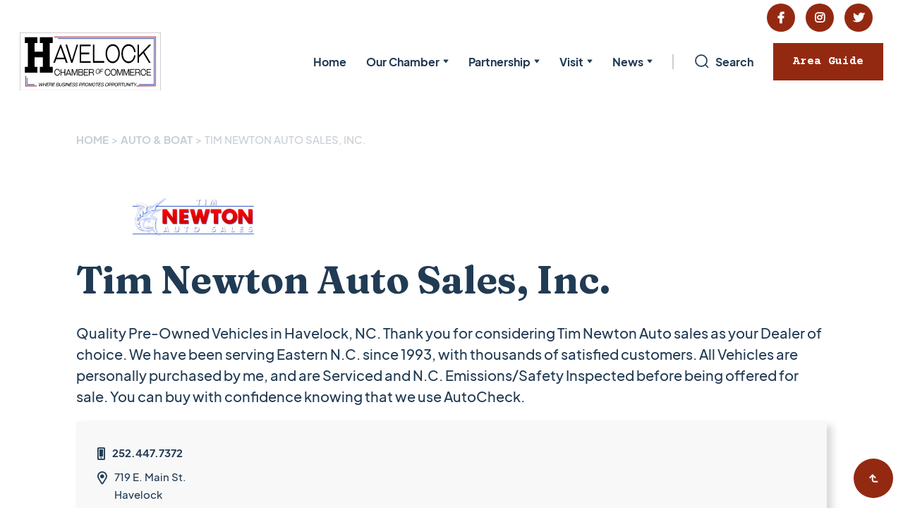

--- FILE ---
content_type: text/html; charset=utf-8
request_url: https://www.havelockchamber.org/members/tim-newton-auto-sales-inc
body_size: 4503
content:
<!DOCTYPE html><!-- Last Published: Mon Jan 26 2026 19:23:30 GMT+0000 (Coordinated Universal Time) --><html data-wf-domain="www.havelockchamber.org" data-wf-page="6193eefe3d667252bd7448a1" data-wf-site="60fa1d4758aa31216150083e" data-wf-collection="6193eefe3d667217fa74489f" data-wf-item-slug="tim-newton-auto-sales-inc"><head><meta charset="utf-8"/><title>Tim Newton Auto Sales, Inc. -  in Havelock, NC</title><meta content="252.447.7372 | Havelock, NC // Quality Pre-Owned Vehicles in Havelock, NC. Thank you for considering Tim Newton Auto sales as your Dealer of choice. We have been serving Eastern N.C. since 1993, with thousands of satisfied customers. All Vehicles are personally purchased by me, and are Serviced and N.C. Emissions/Safety Inspected before being offered for sale. You can buy with confidence knowing that we use AutoCheck." name="description"/><meta content="https://cdn.prod.website-files.com/60fa1d4758aa31352c50086a/62fa59dfac74ecab73ba1468_Tim%20Newton%20Auto%20Sales%2C%20Inc..jpg" property="og:image"/><meta content="https://cdn.prod.website-files.com/60fa1d4758aa31352c50086a/62fa59dfac74ecab73ba1468_Tim%20Newton%20Auto%20Sales%2C%20Inc..jpg" property="twitter:image"/><meta content="width=device-width, initial-scale=1" name="viewport"/><link href="https://cdn.prod.website-files.com/60fa1d4758aa31216150083e/css/havelockchamber.webflow.shared.20df54b60.min.css" rel="stylesheet" type="text/css" integrity="sha384-IN9UtgICB/fBr7pktYCCC1yhYRExzz2If8asLb8xVXFLHURd4CW6P1Ht/uV+4mMY" crossorigin="anonymous"/><link href="https://fonts.googleapis.com" rel="preconnect"/><link href="https://fonts.gstatic.com" rel="preconnect" crossorigin="anonymous"/><script src="https://ajax.googleapis.com/ajax/libs/webfont/1.6.26/webfont.js" type="text/javascript"></script><script type="text/javascript">WebFont.load({  google: {    families: ["Fraunces:regular,700","Courier Prime:regular,700"]  }});</script><script type="text/javascript">!function(o,c){var n=c.documentElement,t=" w-mod-";n.className+=t+"js",("ontouchstart"in o||o.DocumentTouch&&c instanceof DocumentTouch)&&(n.className+=t+"touch")}(window,document);</script><link href="https://cdn.prod.website-files.com/60fa1d4758aa31216150083e/6193f33b947f0328eb1dd008_Asset%201.png" rel="shortcut icon" type="image/x-icon"/><link href="https://cdn.prod.website-files.com/img/webclip.png" rel="apple-touch-icon"/><script async="" src="https://www.googletagmanager.com/gtag/js?id=UA-91097784-1"></script><script type="text/javascript">window.dataLayer = window.dataLayer || [];function gtag(){dataLayer.push(arguments);}gtag('js', new Date());gtag('config', 'UA-91097784-1', {'anonymize_ip': false});</script><script src="https://www.google.com/recaptcha/api.js" type="text/javascript"></script><style>
body {
    -moz-osx-font-smoothing: grayscale;
    -webkit-font-smoothing: antialiased;
}
select, input, textarea { 
  -webkit-appearance: none;
}
</style></head><body><div id="Top" class="back-to-top-container"><a href="#Top" class="back-to-top-button w-inline-block"><img src="https://cdn.prod.website-files.com/60fa1d4758aa31216150083e/60fa1d4758aa31c0a150087e_icon-up-right.svg" alt="" class="back-to-top-icon"/></a></div><div class="navbar-container sticky"><div class="main-container"><div class="mobile-leader-container"><div class="w-dyn-list"><div role="list" class="w-dyn-items"><div role="listitem" class="leaderboard-item w-dyn-item"><a href="https://docs.google.com/forms/d/1Iqe8NNluUjSfSm-QvLSVve9s6l-RPigkVdaL4zePQB8/edit" target="_blank" class="w-inline-block"><img src="" loading="lazy" alt="" class="leaderboard-ad w-dyn-bind-empty"/></a></div></div></div></div><div class="header-top"><div class="w-dyn-list"><div role="list" class="w-dyn-items"><div role="listitem" class="leaderboard-item w-dyn-item"><a href="https://docs.google.com/forms/d/1Iqe8NNluUjSfSm-QvLSVve9s6l-RPigkVdaL4zePQB8/edit" target="_blank" class="w-inline-block"><img src="" loading="lazy" alt="" class="leaderboard-ad w-dyn-bind-empty"/></a></div></div></div><div class="header-social-wrap"><div class="footer-social-links"><a href="https://www.facebook.com/havelock.chamber" target="_blank" class="footer-social-link header-social w-inline-block"><div class="fab"></div></a><a href="https://www.instagram.com/havelockchamber/" target="_blank" class="footer-social-link header-social w-inline-block"><div class="fab"></div></a><a href="https://twitter.com/HavelockChamber" target="_blank" class="footer-social-link header-social w-inline-block"><div class="fab"></div></a></div></div></div><div data-collapse="medium" data-animation="default" data-duration="400" data-easing="ease" data-easing2="ease" role="banner" class="navbar w-nav"><div class="navbar-row"><a href="/" class="brand w-nav-brand"><img src="https://cdn.prod.website-files.com/60fa1d4758aa31216150083e/614ce426d775c302d4b1a90d_hc-logo-color.svg" loading="lazy" alt="" class="brand-logo"/></a><div class="nav-menu-content"><nav role="navigation" class="nav-menu w-nav-menu"><a href="/" class="nav-menu-item w-nav-link">Home</a><div data-hover="true" data-delay="0" class="nav-menu-item w-dropdown"><div class="dropdown-toggle w-dropdown-toggle"><div class="dropdown">Our Chamber</div><img alt="" src="https://cdn.prod.website-files.com/60fa1d4758aa31216150083e/60fa1d4758aa31d3c5500874_icon-dropdown-arrow-dark.svg" class="dropdown-icon"/></div><nav class="dropdown-list w-dropdown-list"><a href="/our-chamber" class="dropdown-link w-dropdown-link">Chamber Info</a><a href="/events" class="dropdown-link w-dropdown-link">Events</a><a href="/military-affairs-cmte" class="dropdown-link w-dropdown-link">Military Affairs Committee</a><a href="/jobs" class="dropdown-link w-dropdown-link">Area Jobs</a><a href="/contact-us" class="dropdown-link w-dropdown-link">Contact Us</a></nav></div><div data-hover="true" data-delay="0" class="nav-menu-item w-dropdown"><div class="dropdown-toggle w-dropdown-toggle"><div class="dropdown">Partnership</div><img alt="" src="https://cdn.prod.website-files.com/60fa1d4758aa31216150083e/60fa1d4758aa31d3c5500874_icon-dropdown-arrow-dark.svg" class="dropdown-icon"/></div><nav class="dropdown-list w-dropdown-list"><a href="/membership" class="dropdown-link w-dropdown-link">About Membership</a><a href="/member-directory" class="dropdown-link w-dropdown-link">Directory</a><a href="/join" class="dropdown-link w-dropdown-link">Join</a></nav></div><div data-hover="true" data-delay="0" class="nav-menu-item w-dropdown"><div class="dropdown-toggle w-dropdown-toggle"><div class="dropdown">Visit</div><img src="https://cdn.prod.website-files.com/60fa1d4758aa31216150083e/60fa1d4758aa31d3c5500874_icon-dropdown-arrow-dark.svg" alt="" class="dropdown-icon"/></div><nav class="dropdown-list w-dropdown-list"><a href="/visit" class="dropdown-link w-dropdown-link">Where To ...</a><a href="/visit/where-to-eat" class="dropdown-link w-dropdown-link">Restaurants</a><a href="/visit/where-to-shop" class="dropdown-link w-dropdown-link">Shopping</a><a href="/visit/where-to-stay" class="dropdown-link w-dropdown-link">Lodging</a><a href="/visit/where-to-worship" class="dropdown-link w-dropdown-link">Worship</a><a href="/visit/military-resources" class="dropdown-link w-dropdown-link">Military Resources</a><a href="/visit/medical-help" class="dropdown-link w-dropdown-link">Medical</a><a href="/visit/school-education" class="dropdown-link w-dropdown-link">Education</a></nav></div><div data-hover="true" data-delay="0" class="nav-menu-item w-dropdown"><div class="dropdown-toggle w-dropdown-toggle"><div class="dropdown">News</div><img src="https://cdn.prod.website-files.com/60fa1d4758aa31216150083e/60fa1d4758aa31d3c5500874_icon-dropdown-arrow-dark.svg" alt="" class="dropdown-icon"/></div><nav class="dropdown-list w-dropdown-list"><a href="/newsletter" class="dropdown-link w-dropdown-link">Get Our Newsletter</a><a href="/blog" class="dropdown-link w-dropdown-link">All Articles</a><a href="/blog-categories/news" class="dropdown-link w-dropdown-link">News Updates</a><a href="/blog-categories/chamber-news" class="dropdown-link w-dropdown-link">Chamber News</a><a href="/blog-categories/mac-news" class="dropdown-link w-dropdown-link">Military Affairs News</a><a href="/blog-categories/member-news" class="dropdown-link w-dropdown-link">Member News</a></nav></div><div class="header-social-wrap header-social-nav"><div class="footer-social-links"><a href="https://www.facebook.com/havelock.chamber" target="_blank" class="footer-social-link header-social w-inline-block"><div class="fab"></div></a><a href="https://www.instagram.com/havelockchamber/" target="_blank" class="footer-social-link header-social w-inline-block"><div class="fab"></div></a><a href="https://twitter.com/HavelockChamber" target="_blank" class="footer-social-link header-social w-inline-block"><div class="fab"></div></a></div></div></nav><div class="nav-menu-divider"></div><div class="nav-menu-item"><a href="#" class="trigger-search-modal w-inline-block"><img src="https://cdn.prod.website-files.com/60fa1d4758aa31216150083e/60fa1d4758aa310524500876_icon-search.svg" alt="" class="trigger-search-modal-icon"/><div>Search</div></a></div><div class="navbar-button"><a href="https://chambervu.com/havelock25/" target="_blank" class="button small bg-primary-1 mobile-nav-button w-inline-block"><div class="mobile-button-text">Area Guide</div></a></div><div class="menu-button w-nav-button"><div class="menu-icon w-icon-nav-menu"></div></div></div></div></div></div></div><div class="load-first"><div class="section member-section"><div class="main-container narrow"><div class="breadcrumb-wrapper"><a href="#" class="breadcrumb">Home</a><div class="vertical-divider">&gt;</div><div class="breadcrumb w-dyn-list"><div role="list" class="w-dyn-items"><div role="listitem" class="w-dyn-item"><a href="/business-category/auto-sales-rental">AUTO &amp; BOAT</a></div></div></div><div class="vertical-divider">&gt;</div><div class="breadcrumb">Tim Newton Auto Sales, Inc.</div></div><div class="container-large member-container"><img src="https://cdn.prod.website-files.com/60fa1d4758aa31352c50086a/62fa59dfac74ecab73ba1468_Tim%20Newton%20Auto%20Sales%2C%20Inc..jpg" loading="lazy" alt="" sizes="100vw" srcset="https://cdn.prod.website-files.com/60fa1d4758aa31352c50086a/62fa59dfac74ecab73ba1468_Tim%20Newton%20Auto%20Sales%2C%20Inc.-p-500.jpg 500w, https://cdn.prod.website-files.com/60fa1d4758aa31352c50086a/62fa59dfac74ecab73ba1468_Tim%20Newton%20Auto%20Sales%2C%20Inc.-p-800.jpg 800w, https://cdn.prod.website-files.com/60fa1d4758aa31352c50086a/62fa59dfac74ecab73ba1468_Tim%20Newton%20Auto%20Sales%2C%20Inc..jpg 1076w" class="member-logo"/><h1>Tim Newton Auto Sales, Inc.</h1><div class="large-text short-description">Quality Pre-Owned Vehicles in Havelock, NC. Thank you for considering Tim Newton Auto sales as your Dealer of choice. We have been serving Eastern N.C. since 1993, with thousands of satisfied customers. All Vehicles are personally purchased by me, and are Serviced and N.C. Emissions/Safety Inspected before being offered for sale. You can buy with confidence knowing that we use AutoCheck.</div><div class="member-wrap member-page-wrap"><div class="business-contact-wrapper"><div class="far"></div><a href="tel:252.447.7372" class="phone-number">252.447.7372</a></div><div class="business-contact-wrapper"><div class="far"></div><div><p class="address">719 E. Main St.</p><p class="address">Havelock</p></div></div><div class="business-contact-wrapper"><div class="far"></div><a href="http://www.newtonautos.com" target="_blank" class="phone-number">http://www.newtonautos.com</a></div><div class="business-contact-wrapper w-condition-invisible"><div class="far"></div><a href="info@husekfence.com" class="phone-number w-dyn-bind-empty"></a></div><div class="business-contact-wrapper w-condition-invisible"><div class="far"></div><div class="address w-dyn-bind-empty w-richtext"></div></div></div><div class="full-description w-condition-invisible w-dyn-bind-empty w-richtext"></div><div class="w-condition-invisible w-dyn-bind-empty w-video w-embed"></div></div></div></div></div><div class="ad-block"><div class="w-dyn-list"><div role="list" class="w-dyn-items"><div role="listitem" class="w-dyn-item"><div class="ad-disclosure">Advertisement</div><a href="https://docs.google.com/forms/d/1Iqe8NNluUjSfSm-QvLSVve9s6l-RPigkVdaL4zePQB8/edit" target="_blank" class="w-inline-block"><img src="https://cdn.prod.website-files.com/60fa1d4758aa31352c50086a/641b2611c7d58f6c6554b605_Submit%20Events.jpg" loading="lazy" alt=""/></a></div></div></div></div><div class="load-third"><div class="footer"><div class="main-container"><div class="footer-top-row"><div class="container-small"><div class="large-heading text-primary-4">Start your career &amp; family here,<br/>in Havelock.</div><div class="footer-contact-details"><div class="contact-methods"><a href="mailto:director@havelockchamber.org" class="text-white">director@havelockchamber.org</a><a href="tel:2524471101" class="text-white">(252) 447-1101</a></div><div><div>201 Tourist Center  Drive<br/>Havelock, NC 28532</div></div></div></div><div class="footer-links-grid"><div><h4 class="footer-links-grid-header">Our Chamber</h4><div class="vertical-links-grid"><a href="/our-chamber" class="hover-link text-white">Chamber Info</a><a href="/military-affairs-cmte" class="hover-link text-white">Military Affairs Committee</a><a href="/jobs" class="hover-link text-white">Area Jobs</a><a href="/contact-us" class="hover-link text-white">Contact Us</a></div></div><div><h4 class="footer-links-grid-header">Partnerships</h4><div class="vertical-links-grid"><a href="/membership" class="hover-link text-white">Our Membership</a><a href="/member-directory" class="hover-link text-white">Find A Business</a><a href="/join" class="hover-link text-white">Join The Chamber</a></div></div></div></div><div><div><div class="w-dyn-list"><div role="list" class="business-category-list w-dyn-items"><div role="listitem" class="business-category-item w-dyn-item"><a href="/visit/where-to-eat" class="w-inline-block"><div class="fas feature-icon white-icon"></div><h3 class="biz-category-heading biz-cat-white">Where To Eat</h3></a></div><div role="listitem" class="business-category-item w-dyn-item"><a href="/visit/where-to-shop" class="w-inline-block"><div class="fas feature-icon white-icon"></div><h3 class="biz-category-heading biz-cat-white">Where To Shop</h3></a></div><div role="listitem" class="business-category-item w-dyn-item"><a href="/visit/where-to-stay" class="w-inline-block"><div class="fas feature-icon white-icon"></div><h3 class="biz-category-heading biz-cat-white">Where To Stay</h3></a></div><div role="listitem" class="business-category-item w-dyn-item"><a href="/visit/where-to-worship" class="w-inline-block"><div class="fas feature-icon white-icon"></div><h3 class="biz-category-heading biz-cat-white">Where To Worship</h3></a></div></div></div></div></div><div class="footer-bottom-row"><img src="https://cdn.prod.website-files.com/60fa1d4758aa31216150083e/614ce4260deb4a00fb3e19d6_hc-logo-white.svg" loading="lazy" alt="" class="footer-logo"/><div><div class="footer-social-links"><a href="https://www.facebook.com/havelock.chamber" target="_blank" class="footer-social-link w-inline-block"><img src="https://cdn.prod.website-files.com/60fa1d4758aa31216150083e/60fa1d4758aa31bcbe500887_facebook.svg" alt="" class="footer-social-link-icon"/><div>Facebook</div></a><a href="https://www.instagram.com/havelockchamber/" target="_blank" class="footer-social-link w-inline-block"><img src="https://cdn.prod.website-files.com/60fa1d4758aa31216150083e/60fa1d4758aa31578a500888_instagram.svg" alt="" class="footer-social-link-icon"/><div>Instagram</div></a><a href="https://twitter.com/HavelockChamber" target="_blank" class="footer-social-link w-inline-block"><img src="https://cdn.prod.website-files.com/60fa1d4758aa31216150083e/60fa1d4758aa314452500889_twitter.svg" alt="" class="footer-social-link-icon"/><div></div></a></div></div><div class="small-text font-monospaced muted"><a href="/?edit=1" class="footer-link">Admin Login</a><a href="https://www.bearcityimpact.com" target="_blank" class="footer-link"></a></div><div class="small-text font-monospaced muted">powered by <a href="https://www.bearcityimpact.com" target="_blank" class="footer-link">Bear City Impact</a></div></div></div></div></div><div class="loading-container"><img src="https://cdn.prod.website-files.com/60fa1d4758aa31216150083e/60fa1d4758aa31ce105008e6_loader.svg" loading="eager" alt="" class="loader"/></div><div class="search-modal"><div class="search-modal-screen"></div><div class="search-modal-container"><form action="/search" class="search-form w-form"><input class="form-input w-input" maxlength="256" name="query" placeholder="Search…" type="search" id="search" required=""/><input type="submit" class="button beside-input w-button" value="Search"/></form></div></div><script src="https://d3e54v103j8qbb.cloudfront.net/js/jquery-3.5.1.min.dc5e7f18c8.js?site=60fa1d4758aa31216150083e" type="text/javascript" integrity="sha256-9/aliU8dGd2tb6OSsuzixeV4y/faTqgFtohetphbbj0=" crossorigin="anonymous"></script><script src="https://cdn.prod.website-files.com/60fa1d4758aa31216150083e/js/webflow.schunk.59c6248219f37ae8.js" type="text/javascript" integrity="sha384-SiwpjJNf9ZitucDlWa0ARYbaOcz0PUxo+U1JokcCeias7QOSgb93xI+PogbjFilN" crossorigin="anonymous"></script><script src="https://cdn.prod.website-files.com/60fa1d4758aa31216150083e/js/webflow.schunk.f71121d7039d8298.js" type="text/javascript" integrity="sha384-JTnino3nCybvpozqBds1GkaulTMg/Y/kcTZIaKxJ0OsCQzGKKXaavfAWEB3Pa4o3" crossorigin="anonymous"></script><script src="https://cdn.prod.website-files.com/60fa1d4758aa31216150083e/js/webflow.5d2c2920.1ef8aa01eee37f9d.js" type="text/javascript" integrity="sha384-fJH8HZ6LZy+EB9sNN7276TOymcp6WzSDO+6XYlEQfGB1PbYwmhCMBYsuRZ+bsBcs" crossorigin="anonymous"></script></body></html>

--- FILE ---
content_type: text/css
request_url: https://cdn.prod.website-files.com/60fa1d4758aa31216150083e/css/havelockchamber.webflow.shared.20df54b60.min.css
body_size: 20518
content:
html{-webkit-text-size-adjust:100%;-ms-text-size-adjust:100%;font-family:sans-serif}body{margin:0}article,aside,details,figcaption,figure,footer,header,hgroup,main,menu,nav,section,summary{display:block}audio,canvas,progress,video{vertical-align:baseline;display:inline-block}audio:not([controls]){height:0;display:none}[hidden],template{display:none}a{background-color:#0000}a:active,a:hover{outline:0}abbr[title]{border-bottom:1px dotted}b,strong{font-weight:700}dfn{font-style:italic}h1{margin:.67em 0;font-size:2em}mark{color:#000;background:#ff0}small{font-size:80%}sub,sup{vertical-align:baseline;font-size:75%;line-height:0;position:relative}sup{top:-.5em}sub{bottom:-.25em}img{border:0}svg:not(:root){overflow:hidden}hr{box-sizing:content-box;height:0}pre{overflow:auto}code,kbd,pre,samp{font-family:monospace;font-size:1em}button,input,optgroup,select,textarea{color:inherit;font:inherit;margin:0}button{overflow:visible}button,select{text-transform:none}button,html input[type=button],input[type=reset]{-webkit-appearance:button;cursor:pointer}button[disabled],html input[disabled]{cursor:default}button::-moz-focus-inner,input::-moz-focus-inner{border:0;padding:0}input{line-height:normal}input[type=checkbox],input[type=radio]{box-sizing:border-box;padding:0}input[type=number]::-webkit-inner-spin-button,input[type=number]::-webkit-outer-spin-button{height:auto}input[type=search]{-webkit-appearance:none}input[type=search]::-webkit-search-cancel-button,input[type=search]::-webkit-search-decoration{-webkit-appearance:none}legend{border:0;padding:0}textarea{overflow:auto}optgroup{font-weight:700}table{border-collapse:collapse;border-spacing:0}td,th{padding:0}@font-face{font-family:webflow-icons;src:url([data-uri])format("truetype");font-weight:400;font-style:normal}[class^=w-icon-],[class*=\ w-icon-]{speak:none;font-variant:normal;text-transform:none;-webkit-font-smoothing:antialiased;-moz-osx-font-smoothing:grayscale;font-style:normal;font-weight:400;line-height:1;font-family:webflow-icons!important}.w-icon-slider-right:before{content:""}.w-icon-slider-left:before{content:""}.w-icon-nav-menu:before{content:""}.w-icon-arrow-down:before,.w-icon-dropdown-toggle:before{content:""}.w-icon-file-upload-remove:before{content:""}.w-icon-file-upload-icon:before{content:""}*{box-sizing:border-box}html{height:100%}body{color:#333;background-color:#fff;min-height:100%;margin:0;font-family:Arial,sans-serif;font-size:14px;line-height:20px}img{vertical-align:middle;max-width:100%;display:inline-block}html.w-mod-touch *{background-attachment:scroll!important}.w-block{display:block}.w-inline-block{max-width:100%;display:inline-block}.w-clearfix:before,.w-clearfix:after{content:" ";grid-area:1/1/2/2;display:table}.w-clearfix:after{clear:both}.w-hidden{display:none}.w-button{color:#fff;line-height:inherit;cursor:pointer;background-color:#3898ec;border:0;border-radius:0;padding:9px 15px;text-decoration:none;display:inline-block}input.w-button{-webkit-appearance:button}html[data-w-dynpage] [data-w-cloak]{color:#0000!important}.w-code-block{margin:unset}pre.w-code-block code{all:inherit}.w-optimization{display:contents}.w-webflow-badge,.w-webflow-badge>img{box-sizing:unset;width:unset;height:unset;max-height:unset;max-width:unset;min-height:unset;min-width:unset;margin:unset;padding:unset;float:unset;clear:unset;border:unset;border-radius:unset;background:unset;background-image:unset;background-position:unset;background-size:unset;background-repeat:unset;background-origin:unset;background-clip:unset;background-attachment:unset;background-color:unset;box-shadow:unset;transform:unset;direction:unset;font-family:unset;font-weight:unset;color:unset;font-size:unset;line-height:unset;font-style:unset;font-variant:unset;text-align:unset;letter-spacing:unset;-webkit-text-decoration:unset;text-decoration:unset;text-indent:unset;text-transform:unset;list-style-type:unset;text-shadow:unset;vertical-align:unset;cursor:unset;white-space:unset;word-break:unset;word-spacing:unset;word-wrap:unset;transition:unset}.w-webflow-badge{white-space:nowrap;cursor:pointer;box-shadow:0 0 0 1px #0000001a,0 1px 3px #0000001a;visibility:visible!important;opacity:1!important;z-index:2147483647!important;color:#aaadb0!important;overflow:unset!important;background-color:#fff!important;border-radius:3px!important;width:auto!important;height:auto!important;margin:0!important;padding:6px!important;font-size:12px!important;line-height:14px!important;text-decoration:none!important;display:inline-block!important;position:fixed!important;inset:auto 12px 12px auto!important;transform:none!important}.w-webflow-badge>img{position:unset;visibility:unset!important;opacity:1!important;vertical-align:middle!important;display:inline-block!important}h1,h2,h3,h4,h5,h6{margin-bottom:10px;font-weight:700}h1{margin-top:20px;font-size:38px;line-height:44px}h2{margin-top:20px;font-size:32px;line-height:36px}h3{margin-top:20px;font-size:24px;line-height:30px}h4{margin-top:10px;font-size:18px;line-height:24px}h5{margin-top:10px;font-size:14px;line-height:20px}h6{margin-top:10px;font-size:12px;line-height:18px}p{margin-top:0;margin-bottom:10px}blockquote{border-left:5px solid #e2e2e2;margin:0 0 10px;padding:10px 20px;font-size:18px;line-height:22px}figure{margin:0 0 10px}figcaption{text-align:center;margin-top:5px}ul,ol{margin-top:0;margin-bottom:10px;padding-left:40px}.w-list-unstyled{padding-left:0;list-style:none}.w-embed:before,.w-embed:after{content:" ";grid-area:1/1/2/2;display:table}.w-embed:after{clear:both}.w-video{width:100%;padding:0;position:relative}.w-video iframe,.w-video object,.w-video embed{border:none;width:100%;height:100%;position:absolute;top:0;left:0}fieldset{border:0;margin:0;padding:0}button,[type=button],[type=reset]{cursor:pointer;-webkit-appearance:button;border:0}.w-form{margin:0 0 15px}.w-form-done{text-align:center;background-color:#ddd;padding:20px;display:none}.w-form-fail{background-color:#ffdede;margin-top:10px;padding:10px;display:none}label{margin-bottom:5px;font-weight:700;display:block}.w-input,.w-select{color:#333;vertical-align:middle;background-color:#fff;border:1px solid #ccc;width:100%;height:38px;margin-bottom:10px;padding:8px 12px;font-size:14px;line-height:1.42857;display:block}.w-input::placeholder,.w-select::placeholder{color:#999}.w-input:focus,.w-select:focus{border-color:#3898ec;outline:0}.w-input[disabled],.w-select[disabled],.w-input[readonly],.w-select[readonly],fieldset[disabled] .w-input,fieldset[disabled] .w-select{cursor:not-allowed}.w-input[disabled]:not(.w-input-disabled),.w-select[disabled]:not(.w-input-disabled),.w-input[readonly],.w-select[readonly],fieldset[disabled]:not(.w-input-disabled) .w-input,fieldset[disabled]:not(.w-input-disabled) .w-select{background-color:#eee}textarea.w-input,textarea.w-select{height:auto}.w-select{background-color:#f3f3f3}.w-select[multiple]{height:auto}.w-form-label{cursor:pointer;margin-bottom:0;font-weight:400;display:inline-block}.w-radio{margin-bottom:5px;padding-left:20px;display:block}.w-radio:before,.w-radio:after{content:" ";grid-area:1/1/2/2;display:table}.w-radio:after{clear:both}.w-radio-input{float:left;margin:3px 0 0 -20px;line-height:normal}.w-file-upload{margin-bottom:10px;display:block}.w-file-upload-input{opacity:0;z-index:-100;width:.1px;height:.1px;position:absolute;overflow:hidden}.w-file-upload-default,.w-file-upload-uploading,.w-file-upload-success{color:#333;display:inline-block}.w-file-upload-error{margin-top:10px;display:block}.w-file-upload-default.w-hidden,.w-file-upload-uploading.w-hidden,.w-file-upload-error.w-hidden,.w-file-upload-success.w-hidden{display:none}.w-file-upload-uploading-btn{cursor:pointer;background-color:#fafafa;border:1px solid #ccc;margin:0;padding:8px 12px;font-size:14px;font-weight:400;display:flex}.w-file-upload-file{background-color:#fafafa;border:1px solid #ccc;flex-grow:1;justify-content:space-between;margin:0;padding:8px 9px 8px 11px;display:flex}.w-file-upload-file-name{font-size:14px;font-weight:400;display:block}.w-file-remove-link{cursor:pointer;width:auto;height:auto;margin-top:3px;margin-left:10px;padding:3px;display:block}.w-icon-file-upload-remove{margin:auto;font-size:10px}.w-file-upload-error-msg{color:#ea384c;padding:2px 0;display:inline-block}.w-file-upload-info{padding:0 12px;line-height:38px;display:inline-block}.w-file-upload-label{cursor:pointer;background-color:#fafafa;border:1px solid #ccc;margin:0;padding:8px 12px;font-size:14px;font-weight:400;display:inline-block}.w-icon-file-upload-icon,.w-icon-file-upload-uploading{width:20px;margin-right:8px;display:inline-block}.w-icon-file-upload-uploading{height:20px}.w-container{max-width:940px;margin-left:auto;margin-right:auto}.w-container:before,.w-container:after{content:" ";grid-area:1/1/2/2;display:table}.w-container:after{clear:both}.w-container .w-row{margin-left:-10px;margin-right:-10px}.w-row:before,.w-row:after{content:" ";grid-area:1/1/2/2;display:table}.w-row:after{clear:both}.w-row .w-row{margin-left:0;margin-right:0}.w-col{float:left;width:100%;min-height:1px;padding-left:10px;padding-right:10px;position:relative}.w-col .w-col{padding-left:0;padding-right:0}.w-col-1{width:8.33333%}.w-col-2{width:16.6667%}.w-col-3{width:25%}.w-col-4{width:33.3333%}.w-col-5{width:41.6667%}.w-col-6{width:50%}.w-col-7{width:58.3333%}.w-col-8{width:66.6667%}.w-col-9{width:75%}.w-col-10{width:83.3333%}.w-col-11{width:91.6667%}.w-col-12{width:100%}.w-hidden-main{display:none!important}@media screen and (max-width:991px){.w-container{max-width:728px}.w-hidden-main{display:inherit!important}.w-hidden-medium{display:none!important}.w-col-medium-1{width:8.33333%}.w-col-medium-2{width:16.6667%}.w-col-medium-3{width:25%}.w-col-medium-4{width:33.3333%}.w-col-medium-5{width:41.6667%}.w-col-medium-6{width:50%}.w-col-medium-7{width:58.3333%}.w-col-medium-8{width:66.6667%}.w-col-medium-9{width:75%}.w-col-medium-10{width:83.3333%}.w-col-medium-11{width:91.6667%}.w-col-medium-12{width:100%}.w-col-stack{width:100%;left:auto;right:auto}}@media screen and (max-width:767px){.w-hidden-main,.w-hidden-medium{display:inherit!important}.w-hidden-small{display:none!important}.w-row,.w-container .w-row{margin-left:0;margin-right:0}.w-col{width:100%;left:auto;right:auto}.w-col-small-1{width:8.33333%}.w-col-small-2{width:16.6667%}.w-col-small-3{width:25%}.w-col-small-4{width:33.3333%}.w-col-small-5{width:41.6667%}.w-col-small-6{width:50%}.w-col-small-7{width:58.3333%}.w-col-small-8{width:66.6667%}.w-col-small-9{width:75%}.w-col-small-10{width:83.3333%}.w-col-small-11{width:91.6667%}.w-col-small-12{width:100%}}@media screen and (max-width:479px){.w-container{max-width:none}.w-hidden-main,.w-hidden-medium,.w-hidden-small{display:inherit!important}.w-hidden-tiny{display:none!important}.w-col{width:100%}.w-col-tiny-1{width:8.33333%}.w-col-tiny-2{width:16.6667%}.w-col-tiny-3{width:25%}.w-col-tiny-4{width:33.3333%}.w-col-tiny-5{width:41.6667%}.w-col-tiny-6{width:50%}.w-col-tiny-7{width:58.3333%}.w-col-tiny-8{width:66.6667%}.w-col-tiny-9{width:75%}.w-col-tiny-10{width:83.3333%}.w-col-tiny-11{width:91.6667%}.w-col-tiny-12{width:100%}}.w-widget{position:relative}.w-widget-map{width:100%;height:400px}.w-widget-map label{width:auto;display:inline}.w-widget-map img{max-width:inherit}.w-widget-map .gm-style-iw{text-align:center}.w-widget-map .gm-style-iw>button{display:none!important}.w-widget-twitter{overflow:hidden}.w-widget-twitter-count-shim{vertical-align:top;text-align:center;background:#fff;border:1px solid #758696;border-radius:3px;width:28px;height:20px;display:inline-block;position:relative}.w-widget-twitter-count-shim *{pointer-events:none;-webkit-user-select:none;user-select:none}.w-widget-twitter-count-shim .w-widget-twitter-count-inner{text-align:center;color:#999;font-family:serif;font-size:15px;line-height:12px;position:relative}.w-widget-twitter-count-shim .w-widget-twitter-count-clear{display:block;position:relative}.w-widget-twitter-count-shim.w--large{width:36px;height:28px}.w-widget-twitter-count-shim.w--large .w-widget-twitter-count-inner{font-size:18px;line-height:18px}.w-widget-twitter-count-shim:not(.w--vertical){margin-left:5px;margin-right:8px}.w-widget-twitter-count-shim:not(.w--vertical).w--large{margin-left:6px}.w-widget-twitter-count-shim:not(.w--vertical):before,.w-widget-twitter-count-shim:not(.w--vertical):after{content:" ";pointer-events:none;border:solid #0000;width:0;height:0;position:absolute;top:50%;left:0}.w-widget-twitter-count-shim:not(.w--vertical):before{border-width:4px;border-color:#75869600 #5d6c7b #75869600 #75869600;margin-top:-4px;margin-left:-9px}.w-widget-twitter-count-shim:not(.w--vertical).w--large:before{border-width:5px;margin-top:-5px;margin-left:-10px}.w-widget-twitter-count-shim:not(.w--vertical):after{border-width:4px;border-color:#fff0 #fff #fff0 #fff0;margin-top:-4px;margin-left:-8px}.w-widget-twitter-count-shim:not(.w--vertical).w--large:after{border-width:5px;margin-top:-5px;margin-left:-9px}.w-widget-twitter-count-shim.w--vertical{width:61px;height:33px;margin-bottom:8px}.w-widget-twitter-count-shim.w--vertical:before,.w-widget-twitter-count-shim.w--vertical:after{content:" ";pointer-events:none;border:solid #0000;width:0;height:0;position:absolute;top:100%;left:50%}.w-widget-twitter-count-shim.w--vertical:before{border-width:5px;border-color:#5d6c7b #75869600 #75869600;margin-left:-5px}.w-widget-twitter-count-shim.w--vertical:after{border-width:4px;border-color:#fff #fff0 #fff0;margin-left:-4px}.w-widget-twitter-count-shim.w--vertical .w-widget-twitter-count-inner{font-size:18px;line-height:22px}.w-widget-twitter-count-shim.w--vertical.w--large{width:76px}.w-background-video{color:#fff;height:500px;position:relative;overflow:hidden}.w-background-video>video{object-fit:cover;z-index:-100;background-position:50%;background-size:cover;width:100%;height:100%;margin:auto;position:absolute;inset:-100%}.w-background-video>video::-webkit-media-controls-start-playback-button{-webkit-appearance:none;display:none!important}.w-background-video--control{background-color:#0000;padding:0;position:absolute;bottom:1em;right:1em}.w-background-video--control>[hidden]{display:none!important}.w-slider{text-align:center;clear:both;-webkit-tap-highlight-color:#0000;tap-highlight-color:#0000;background:#ddd;height:300px;position:relative}.w-slider-mask{z-index:1;white-space:nowrap;height:100%;display:block;position:relative;left:0;right:0;overflow:hidden}.w-slide{vertical-align:top;white-space:normal;text-align:left;width:100%;height:100%;display:inline-block;position:relative}.w-slider-nav{z-index:2;text-align:center;-webkit-tap-highlight-color:#0000;tap-highlight-color:#0000;height:40px;margin:auto;padding-top:10px;position:absolute;inset:auto 0 0}.w-slider-nav.w-round>div{border-radius:100%}.w-slider-nav.w-num>div{font-size:inherit;line-height:inherit;width:auto;height:auto;padding:.2em .5em}.w-slider-nav.w-shadow>div{box-shadow:0 0 3px #3336}.w-slider-nav-invert{color:#fff}.w-slider-nav-invert>div{background-color:#2226}.w-slider-nav-invert>div.w-active{background-color:#222}.w-slider-dot{cursor:pointer;background-color:#fff6;width:1em;height:1em;margin:0 3px .5em;transition:background-color .1s,color .1s;display:inline-block;position:relative}.w-slider-dot.w-active{background-color:#fff}.w-slider-dot:focus{outline:none;box-shadow:0 0 0 2px #fff}.w-slider-dot:focus.w-active{box-shadow:none}.w-slider-arrow-left,.w-slider-arrow-right{cursor:pointer;color:#fff;-webkit-tap-highlight-color:#0000;tap-highlight-color:#0000;-webkit-user-select:none;user-select:none;width:80px;margin:auto;font-size:40px;position:absolute;inset:0;overflow:hidden}.w-slider-arrow-left [class^=w-icon-],.w-slider-arrow-right [class^=w-icon-],.w-slider-arrow-left [class*=\ w-icon-],.w-slider-arrow-right [class*=\ w-icon-]{position:absolute}.w-slider-arrow-left:focus,.w-slider-arrow-right:focus{outline:0}.w-slider-arrow-left{z-index:3;right:auto}.w-slider-arrow-right{z-index:4;left:auto}.w-icon-slider-left,.w-icon-slider-right{width:1em;height:1em;margin:auto;inset:0}.w-slider-aria-label{clip:rect(0 0 0 0);border:0;width:1px;height:1px;margin:-1px;padding:0;position:absolute;overflow:hidden}.w-slider-force-show{display:block!important}.w-dropdown{text-align:left;z-index:900;margin-left:auto;margin-right:auto;display:inline-block;position:relative}.w-dropdown-btn,.w-dropdown-toggle,.w-dropdown-link{vertical-align:top;color:#222;text-align:left;white-space:nowrap;margin-left:auto;margin-right:auto;padding:20px;text-decoration:none;position:relative}.w-dropdown-toggle{-webkit-user-select:none;user-select:none;cursor:pointer;padding-right:40px;display:inline-block}.w-dropdown-toggle:focus{outline:0}.w-icon-dropdown-toggle{width:1em;height:1em;margin:auto 20px auto auto;position:absolute;top:0;bottom:0;right:0}.w-dropdown-list{background:#ddd;min-width:100%;display:none;position:absolute}.w-dropdown-list.w--open{display:block}.w-dropdown-link{color:#222;padding:10px 20px;display:block}.w-dropdown-link.w--current{color:#0082f3}.w-dropdown-link:focus{outline:0}@media screen and (max-width:767px){.w-nav-brand{padding-left:10px}}.w-lightbox-backdrop{cursor:auto;letter-spacing:normal;text-indent:0;text-shadow:none;text-transform:none;visibility:visible;white-space:normal;word-break:normal;word-spacing:normal;word-wrap:normal;color:#fff;text-align:center;z-index:2000;opacity:0;-webkit-user-select:none;-moz-user-select:none;-webkit-tap-highlight-color:transparent;background:#000000e6;outline:0;font-family:Helvetica Neue,Helvetica,Ubuntu,Segoe UI,Verdana,sans-serif;font-size:17px;font-style:normal;font-weight:300;line-height:1.2;list-style:disc;position:fixed;inset:0;-webkit-transform:translate(0)}.w-lightbox-backdrop,.w-lightbox-container{-webkit-overflow-scrolling:touch;height:100%;overflow:auto}.w-lightbox-content{height:100vh;position:relative;overflow:hidden}.w-lightbox-view{opacity:0;width:100vw;height:100vh;position:absolute}.w-lightbox-view:before{content:"";height:100vh}.w-lightbox-group,.w-lightbox-group .w-lightbox-view,.w-lightbox-group .w-lightbox-view:before{height:86vh}.w-lightbox-frame,.w-lightbox-view:before{vertical-align:middle;display:inline-block}.w-lightbox-figure{margin:0;position:relative}.w-lightbox-group .w-lightbox-figure{cursor:pointer}.w-lightbox-img{width:auto;max-width:none;height:auto}.w-lightbox-image{float:none;max-width:100vw;max-height:100vh;display:block}.w-lightbox-group .w-lightbox-image{max-height:86vh}.w-lightbox-caption{text-align:left;text-overflow:ellipsis;white-space:nowrap;background:#0006;padding:.5em 1em;position:absolute;bottom:0;left:0;right:0;overflow:hidden}.w-lightbox-embed{width:100%;height:100%;position:absolute;inset:0}.w-lightbox-control{cursor:pointer;background-position:50%;background-repeat:no-repeat;background-size:24px;width:4em;transition:all .3s;position:absolute;top:0}.w-lightbox-left{background-image:url([data-uri]);display:none;bottom:0;left:0}.w-lightbox-right{background-image:url([data-uri]);display:none;bottom:0;right:0}.w-lightbox-close{background-image:url([data-uri]);background-size:18px;height:2.6em;right:0}.w-lightbox-strip{white-space:nowrap;padding:0 1vh;line-height:0;position:absolute;bottom:0;left:0;right:0;overflow:auto hidden}.w-lightbox-item{box-sizing:content-box;cursor:pointer;width:10vh;padding:2vh 1vh;display:inline-block;-webkit-transform:translate(0,0)}.w-lightbox-active{opacity:.3}.w-lightbox-thumbnail{background:#222;height:10vh;position:relative;overflow:hidden}.w-lightbox-thumbnail-image{position:absolute;top:0;left:0}.w-lightbox-thumbnail .w-lightbox-tall{width:100%;top:50%;transform:translateY(-50%)}.w-lightbox-thumbnail .w-lightbox-wide{height:100%;left:50%;transform:translate(-50%)}.w-lightbox-spinner{box-sizing:border-box;border:5px solid #0006;border-radius:50%;width:40px;height:40px;margin-top:-20px;margin-left:-20px;animation:.8s linear infinite spin;position:absolute;top:50%;left:50%}.w-lightbox-spinner:after{content:"";border:3px solid #0000;border-bottom-color:#fff;border-radius:50%;position:absolute;inset:-4px}.w-lightbox-hide{display:none}.w-lightbox-noscroll{overflow:hidden}@media (min-width:768px){.w-lightbox-content{height:96vh;margin-top:2vh}.w-lightbox-view,.w-lightbox-view:before{height:96vh}.w-lightbox-group,.w-lightbox-group .w-lightbox-view,.w-lightbox-group .w-lightbox-view:before{height:84vh}.w-lightbox-image{max-width:96vw;max-height:96vh}.w-lightbox-group .w-lightbox-image{max-width:82.3vw;max-height:84vh}.w-lightbox-left,.w-lightbox-right{opacity:.5;display:block}.w-lightbox-close{opacity:.8}.w-lightbox-control:hover{opacity:1}}.w-lightbox-inactive,.w-lightbox-inactive:hover{opacity:0}.w-richtext:before,.w-richtext:after{content:" ";grid-area:1/1/2/2;display:table}.w-richtext:after{clear:both}.w-richtext[contenteditable=true]:before,.w-richtext[contenteditable=true]:after{white-space:initial}.w-richtext ol,.w-richtext ul{overflow:hidden}.w-richtext .w-richtext-figure-selected.w-richtext-figure-type-video div:after,.w-richtext .w-richtext-figure-selected[data-rt-type=video] div:after,.w-richtext .w-richtext-figure-selected.w-richtext-figure-type-image div,.w-richtext .w-richtext-figure-selected[data-rt-type=image] div{outline:2px solid #2895f7}.w-richtext figure.w-richtext-figure-type-video>div:after,.w-richtext figure[data-rt-type=video]>div:after{content:"";display:none;position:absolute;inset:0}.w-richtext figure{max-width:60%;position:relative}.w-richtext figure>div:before{cursor:default!important}.w-richtext figure img{width:100%}.w-richtext figure figcaption.w-richtext-figcaption-placeholder{opacity:.6}.w-richtext figure div{color:#0000;font-size:0}.w-richtext figure.w-richtext-figure-type-image,.w-richtext figure[data-rt-type=image]{display:table}.w-richtext figure.w-richtext-figure-type-image>div,.w-richtext figure[data-rt-type=image]>div{display:inline-block}.w-richtext figure.w-richtext-figure-type-image>figcaption,.w-richtext figure[data-rt-type=image]>figcaption{caption-side:bottom;display:table-caption}.w-richtext figure.w-richtext-figure-type-video,.w-richtext figure[data-rt-type=video]{width:60%;height:0}.w-richtext figure.w-richtext-figure-type-video iframe,.w-richtext figure[data-rt-type=video] iframe{width:100%;height:100%;position:absolute;top:0;left:0}.w-richtext figure.w-richtext-figure-type-video>div,.w-richtext figure[data-rt-type=video]>div{width:100%}.w-richtext figure.w-richtext-align-center{clear:both;margin-left:auto;margin-right:auto}.w-richtext figure.w-richtext-align-center.w-richtext-figure-type-image>div,.w-richtext figure.w-richtext-align-center[data-rt-type=image]>div{max-width:100%}.w-richtext figure.w-richtext-align-normal{clear:both}.w-richtext figure.w-richtext-align-fullwidth{text-align:center;clear:both;width:100%;max-width:100%;margin-left:auto;margin-right:auto;display:block}.w-richtext figure.w-richtext-align-fullwidth>div{padding-bottom:inherit;display:inline-block}.w-richtext figure.w-richtext-align-fullwidth>figcaption{display:block}.w-richtext figure.w-richtext-align-floatleft{float:left;clear:none;margin-right:15px}.w-richtext figure.w-richtext-align-floatright{float:right;clear:none;margin-left:15px}.w-nav{z-index:1000;background:#ddd;position:relative}.w-nav:before,.w-nav:after{content:" ";grid-area:1/1/2/2;display:table}.w-nav:after{clear:both}.w-nav-brand{float:left;color:#333;text-decoration:none;position:relative}.w-nav-link{vertical-align:top;color:#222;text-align:left;margin-left:auto;margin-right:auto;padding:20px;text-decoration:none;display:inline-block;position:relative}.w-nav-link.w--current{color:#0082f3}.w-nav-menu{float:right;position:relative}[data-nav-menu-open]{text-align:center;background:#c8c8c8;min-width:200px;position:absolute;top:100%;left:0;right:0;overflow:visible;display:block!important}.w--nav-link-open{display:block;position:relative}.w-nav-overlay{width:100%;display:none;position:absolute;top:100%;left:0;right:0;overflow:hidden}.w-nav-overlay [data-nav-menu-open]{top:0}.w-nav[data-animation=over-left] .w-nav-overlay{width:auto}.w-nav[data-animation=over-left] .w-nav-overlay,.w-nav[data-animation=over-left] [data-nav-menu-open]{z-index:1;top:0;right:auto}.w-nav[data-animation=over-right] .w-nav-overlay{width:auto}.w-nav[data-animation=over-right] .w-nav-overlay,.w-nav[data-animation=over-right] [data-nav-menu-open]{z-index:1;top:0;left:auto}.w-nav-button{float:right;cursor:pointer;-webkit-tap-highlight-color:#0000;tap-highlight-color:#0000;-webkit-user-select:none;user-select:none;padding:18px;font-size:24px;display:none;position:relative}.w-nav-button:focus{outline:0}.w-nav-button.w--open{color:#fff;background-color:#c8c8c8}.w-nav[data-collapse=all] .w-nav-menu{display:none}.w-nav[data-collapse=all] .w-nav-button,.w--nav-dropdown-open,.w--nav-dropdown-toggle-open{display:block}.w--nav-dropdown-list-open{position:static}@media screen and (max-width:991px){.w-nav[data-collapse=medium] .w-nav-menu{display:none}.w-nav[data-collapse=medium] .w-nav-button{display:block}}@media screen and (max-width:767px){.w-nav[data-collapse=small] .w-nav-menu{display:none}.w-nav[data-collapse=small] .w-nav-button{display:block}.w-nav-brand{padding-left:10px}}@media screen and (max-width:479px){.w-nav[data-collapse=tiny] .w-nav-menu{display:none}.w-nav[data-collapse=tiny] .w-nav-button{display:block}}.w-tabs{position:relative}.w-tabs:before,.w-tabs:after{content:" ";grid-area:1/1/2/2;display:table}.w-tabs:after{clear:both}.w-tab-menu{position:relative}.w-tab-link{vertical-align:top;text-align:left;cursor:pointer;color:#222;background-color:#ddd;padding:9px 30px;text-decoration:none;display:inline-block;position:relative}.w-tab-link.w--current{background-color:#c8c8c8}.w-tab-link:focus{outline:0}.w-tab-content{display:block;position:relative;overflow:hidden}.w-tab-pane{display:none;position:relative}.w--tab-active{display:block}@media screen and (max-width:479px){.w-tab-link{display:block}}.w-ix-emptyfix:after{content:""}@keyframes spin{0%{transform:rotate(0)}to{transform:rotate(360deg)}}.w-dyn-empty{background-color:#ddd;padding:10px}.w-dyn-hide,.w-dyn-bind-empty,.w-condition-invisible{display:none!important}.wf-layout-layout{display:grid}@font-face{font-family:Plus Jakarta Sans;src:url(https://cdn.prod.website-files.com/60fa1d4758aa31216150083e/60fa1d4758aa31482650086f_PlusJakartaSans-Bold.woff2)format("woff2"),url(https://cdn.prod.website-files.com/60fa1d4758aa31216150083e/60fa1d4758aa315f5e50086d_PlusJakartaSans-Bold.woff)format("woff");font-weight:700;font-style:normal;font-display:swap}@font-face{font-family:Plus Jakarta Sans;src:url(https://cdn.prod.website-files.com/60fa1d4758aa31216150083e/60fa1d4758aa316aa8500871_PlusJakartaSans-Medium.woff2)format("woff2"),url(https://cdn.prod.website-files.com/60fa1d4758aa31216150083e/60fa1d4758aa313ede500870_PlusJakartaSans-Medium.woff)format("woff");font-weight:400;font-style:normal;font-display:swap}@font-face{font-family:FA Regular;src:url(https://cdn.prod.website-files.com/60fa1d4758aa31216150083e/61d0ac398dd1d34a317b00b2_fa-regular-400.woff2)format("woff2");font-weight:400;font-style:normal;font-display:swap}@font-face{font-family:FA Solid;src:url(https://cdn.prod.website-files.com/60fa1d4758aa31216150083e/61d0ac39c61bff09773030e2_fa-solid-900.woff2)format("woff2");font-weight:400;font-style:normal;font-display:swap}@font-face{font-family:FA Brands;src:url(https://cdn.prod.website-files.com/60fa1d4758aa31216150083e/61d0ac39f7200a96e0369871_fa-brands-400.woff2)format("woff2");font-weight:400;font-style:normal;font-display:swap}:root{--dark:#213b54;--primary-1:#942911;--primary-3:#fcfcfc;--primary-4:white;--white:white;--primary-2:#577399;--border:#213b5426;--text-color:#252525;--smoke:#eee;--white-smoke:#f8f8f8}.w-layout-grid{grid-row-gap:16px;grid-column-gap:16px;grid-template-rows:auto auto;grid-template-columns:1fr 1fr;grid-auto-columns:1fr;display:grid}.w-pagination-wrapper{flex-wrap:wrap;justify-content:center;display:flex}.w-pagination-previous{color:#333;background-color:#fafafa;border:1px solid #ccc;border-radius:2px;margin-left:10px;margin-right:10px;padding:9px 20px;font-size:14px;display:block}.w-pagination-previous-icon{margin-right:4px}.w-pagination-next{color:#333;background-color:#fafafa;border:1px solid #ccc;border-radius:2px;margin-left:10px;margin-right:10px;padding:9px 20px;font-size:14px;display:block}.w-pagination-next-icon{margin-left:4px}.w-checkbox{margin-bottom:5px;padding-left:20px;display:block}.w-checkbox:before{content:" ";grid-area:1/1/2/2;display:table}.w-checkbox:after{content:" ";clear:both;grid-area:1/1/2/2;display:table}.w-form-formrecaptcha{margin-bottom:8px}.w-form-formradioinput--inputType-custom{border:1px solid #ccc;border-radius:50%;width:12px;height:12px}.w-form-formradioinput--inputType-custom.w--redirected-focus{box-shadow:0 0 3px 1px #3898ec}.w-form-formradioinput--inputType-custom.w--redirected-checked{border-width:4px;border-color:#3898ec}.w-users-userformpagewrap{flex-direction:column;justify-content:center;align-items:stretch;max-width:340px;height:100vh;margin-left:auto;margin-right:auto;display:flex}.w-users-userloginformwrapper{margin-bottom:0;padding-left:20px;padding-right:20px;position:relative}.w-users-userformheader{text-align:center}.w-users-userformbutton{text-align:center;width:100%}.w-users-userformfooter{justify-content:space-between;margin-top:12px;display:flex}.w-users-userformerrorstate{margin-left:20px;margin-right:20px;position:absolute;top:100%;left:0%;right:0%}.w-users-usersignupformwrapper{margin-bottom:0;padding-left:20px;padding-right:20px;position:relative}.w-users-userformsuccessstate{display:none}.w-checkbox-input{float:left;margin:4px 0 0 -20px;line-height:normal}.w-checkbox-input--inputType-custom{border:1px solid #ccc;border-radius:2px;width:12px;height:12px}.w-checkbox-input--inputType-custom.w--redirected-checked{background-color:#3898ec;background-image:url(https://d3e54v103j8qbb.cloudfront.net/static/custom-checkbox-checkmark.589d534424.svg);background-position:50%;background-repeat:no-repeat;background-size:cover;border-color:#3898ec}.w-checkbox-input--inputType-custom.w--redirected-focus{box-shadow:0 0 3px 1px #3898ec}.w-users-usersignupverificationmessage{display:none}.w-users-userresetpasswordformwrapper,.w-users-userupdatepasswordformwrapper{margin-bottom:0;padding-left:20px;padding-right:20px;position:relative}.w-users-useraccountwrapper{background-color:#f5f5f5;width:100%;min-height:100vh;padding:20px}.w-users-blockheader{background-color:#fff;border:1px solid #e6e6e6;justify-content:space-between;align-items:baseline;padding:4px 20px;display:flex}.w-users-blockcontent{background-color:#fff;border-bottom:1px solid #e6e6e6;border-left:1px solid #e6e6e6;border-right:1px solid #e6e6e6;margin-bottom:20px;padding:20px}.w-users-useraccountformsavebutton{text-align:center;margin-right:8px}.w-users-useraccountformcancelbutton{text-align:center;color:#333;background-color:#d3d3d3}body{color:var(--dark);font-family:Plus Jakarta Sans,sans-serif;font-size:18px;font-weight:400;line-height:28px}h1{margin-top:0;margin-bottom:28px;font-family:Fraunces,sans-serif;font-size:54px;font-weight:700;line-height:60px}h2{margin-top:0;margin-bottom:21px;font-family:Fraunces,sans-serif;font-size:40px;font-weight:700;line-height:48px}h3{margin-top:0;margin-bottom:21px;font-family:Fraunces,sans-serif;font-size:32px;font-weight:700;line-height:40px}h4{margin-top:0;margin-bottom:14px;font-family:Fraunces,sans-serif;font-size:28px;font-weight:700;line-height:36px}h5{margin-top:0;margin-bottom:7px;font-size:24px;font-weight:700;line-height:36px}h6{margin-top:0;margin-bottom:7px;font-size:18px;font-weight:700;line-height:28px}p{margin-bottom:28px}a{color:var(--dark);font-weight:700;text-decoration:none}ul{grid-column-gap:16px;grid-row-gap:7px;grid-template-rows:auto auto;grid-template-columns:1fr;grid-auto-columns:1fr;margin-top:0;margin-bottom:0;padding-left:21px;display:grid}label{margin-bottom:7px;font-size:16px;font-weight:700;line-height:25px;display:block}blockquote{color:var(--primary-1);border-left:5px #e2e2e2;margin-top:56px;margin-bottom:56px;padding:0;font-family:Fraunces,sans-serif;font-size:32px;font-weight:700;line-height:40px}figure{margin-bottom:10px}figcaption{border-bottom:1px dashed var(--dark);text-align:left;margin-top:14px;padding-bottom:14px;font-family:Courier Prime,sans-serif;font-size:16px;line-height:25px}.loading-container{z-index:9999;background-color:#fff;justify-content:center;align-items:center;display:none;position:fixed;inset:0%}.section{perspective:800px;padding-top:112px;padding-bottom:112px}.section.bg-primary-3{background-color:var(--primary-3)}.section.increased-bottom-padding{padding-bottom:168px}.section.bg-dark.home-hero{background-image:linear-gradient(#0000008c,#0000008c)}.section.no-bottom-padding{padding-bottom:0}.section.reduced-padding{padding-top:84px;padding-bottom:84px}.section.reduced-padding.bg-primary-1{background-color:var(--primary-1)}.section.text-center.member-dir-hero{color:var(--primary-4);text-shadow:3px 3px 10px #000;background-image:linear-gradient(#00000080,#00000080),url(https://cdn.prod.website-files.com/60fa1d4758aa31216150083e/626c3ed1ade9563afffe5d76_1-havelock-chamber-of-commerce-3Q8A6033.jpg);background-position:0 0,50%;background-size:auto,cover}.section.text-center.join-hero{color:var(--primary-4);text-shadow:1px 1px 6px #000;background-image:linear-gradient(#00000080,#00000080),url(https://cdn.prod.website-files.com/60fa1d4758aa31216150083e/661562fb574c55a4f90b0e39_Halo%20Salon%20Ribbon%20Cutting.jpeg);background-position:0 0,50% 25%;background-repeat:repeat,no-repeat;background-size:auto,cover}.section.quote-section{padding-top:56px;padding-bottom:56px}.section.video-section{background-color:var(--dark);color:var(--white);flex-direction:column;justify-content:space-between;min-height:750px;padding-top:84px;padding-bottom:0;display:none;position:relative}.section.customer-story-section{padding-top:56px;padding-bottom:56px}.section.reduced-bottom-padding{padding-bottom:56px}.section.reduced-bottom-padding.bg-primary-3{background-color:var(--dark)}.section.full-height-page{flex-direction:column;justify-content:center;align-items:baseline;min-height:70vh;display:flex}.section.highlighted-section{background-color:#f5f5f5;border:2px solid #000;margin:25px}.section.member-section{padding-top:40px}.section.video-hero{min-height:100vh;padding-top:103px;padding-bottom:103px}.main-container{z-index:1;width:100%;max-width:1344px;margin-bottom:15px;margin-left:auto;margin-right:auto;padding-left:28px;padding-right:28px;transition:background-color .2s;position:relative}.main-container.narrow{max-width:1120px}.main-container.space-between-vertical.align-contents-center{justify-content:space-between;align-items:center}.main-container.board-container{margin-top:40px;margin-bottom:40px}.main-container.job-container{margin-left:0;margin-right:0;padding-left:0;padding-right:0}.style-guide{grid-row-gap:112px;grid-template-rows:auto;grid-template-columns:1fr}.style-guide-section{grid-column-gap:56px;grid-row-gap:56px;grid-template-rows:auto;grid-template-columns:.33fr 1fr}.style-guide-colors{grid-column-gap:28px;grid-row-gap:28px;background-color:#fff;grid-template-rows:auto;grid-template-columns:1fr 1fr 1fr 1fr}.style-guide-color{grid-template-rows:auto;grid-template-columns:1fr;width:100%;height:112px;margin-bottom:14px}.bg-primary-1{background-color:var(--primary-1);color:#fff}.bg-primary-2{background-color:var(--primary-2)}.bg-dark{background-color:var(--dark);color:#fff}.bg-white{background-color:var(--white)}.style-guide-typography{grid-row-gap:35px;grid-template-rows:auto;grid-template-columns:1fr}.large-text{font-size:20px;line-height:30px}.large-text.below-heading{margin-top:56px}.large-text.below-medium-heading{margin-top:28px}.large-text.getting-started-intro{margin-bottom:84px}.large-text.short-description{margin-top:30px;margin-bottom:20px}.small-text{font-size:16px;line-height:25px}.small-text.input-hint-text{margin-top:7px;font-size:14px}.small-text.font-monospaced.muted{opacity:.15}.small-text.font-monospaced.below-button{margin-top:21px}.small-text.muted-text{opacity:.65}.no-bottom-margin{margin-bottom:0}.style-guide-buttons{grid-column-gap:28px;grid-row-gap:28px;grid-template-rows:auto;grid-template-columns:1fr 1fr 1fr;place-items:center start}.button{background-color:var(--primary-3);color:var(--dark);text-align:center;padding:21px 49px;font-family:Courier Prime,sans-serif;font-weight:700;transition:box-shadow .2s;box-shadow:inset 0 0 1px 100px #0000}.button:hover{box-shadow:inset 0 0 1px 100px #0000000d}.button.bg-primary-4{color:var(--dark)}.button.bg-primary-1{background-color:var(--primary-1);color:var(--white)}.button.small{padding:14px 28px}.button.bg-dark{background-color:var(--dark);color:var(--white)}.button.beside-input{background-color:var(--dark);color:var(--white);margin-left:21px}.button.bg-white{background-color:var(--white)}.button.tab-link{color:var(--dark);background-color:#0000}.button.tab-link.w--current{background-color:var(--white)}.navbar{background-color:#0000;font-size:16px;line-height:25px}.form-block{margin-bottom:0}.form-block.below-subheading{margin-top:56px}.style-guide-form-inputs{grid-column-gap:21px;grid-row-gap:21px;grid-template-rows:auto;grid-template-columns:1fr 1fr;grid-auto-columns:1fr;align-items:center;display:grid}.form-input{border:1px solid var(--border);background-color:var(--white);min-height:70px;margin-bottom:0;padding:23px 21px;font-family:Courier Prime,sans-serif;font-size:16px;font-weight:400;line-height:25px;transition:border-color .2s}.form-input:focus{border-color:var(--dark);background-color:var(--dark);color:var(--white)}.form-input.small{min-height:56px;padding-top:16px;padding-bottom:16px}.form-input.textarea{min-height:210px}.form-input.beside-input{margin-left:21px}.form-grid-vertical{grid-column-gap:16px;grid-row-gap:21px;grid-template-rows:auto;grid-template-columns:1fr;grid-auto-columns:1fr;display:grid}.selectable-field{align-items:center;margin-bottom:0;padding-left:0;display:flex}.selectable-label{margin-bottom:0;margin-left:14px}.footer{background-color:var(--dark);color:var(--white);padding-top:112px;padding-bottom:56px}.back-to-top-button{z-index:10;background-color:var(--primary-1);border-radius:50%;justify-content:center;align-items:center;width:56px;height:56px;display:flex;position:fixed;bottom:14px;right:14px}.announcement-bar{background-color:var(--dark);color:var(--white);align-items:center;height:56px;display:flex;overflow:hidden}.announcement-cross{z-index:2;cursor:pointer;width:21px;height:21px;display:block;position:absolute;right:28px}.announcement-contents{text-align:center;font-size:16px;line-height:25px}.trigger-search-modal{align-items:center;display:flex}.search-modal{z-index:9999;justify-content:center;align-items:center;display:none;position:fixed;inset:0%}.search-modal-screen{background-color:#00000080;position:absolute;inset:0%}.search-modal-container{background-color:var(--white);border-radius:10px;width:100%;max-width:616px;padding:42px;position:relative;box-shadow:0 14px 28px #00000040}.select-wrapper{border:1px solid var(--border);background-color:var(--white);padding:15px 7px;overflow:hidden}.select-wrapper:focus{border-color:var(--primary-1)}.select-field{color:var(--dark);background-color:#0000;background-image:url(https://cdn.prod.website-files.com/60fa1d4758aa31216150083e/60fa1d4758aa3133d3500875_icon-select-dropdown.svg);background-position:90%;background-repeat:no-repeat;background-size:20px 20px;border:1px #000;width:110%;margin-bottom:0;font-family:Courier Prime,sans-serif;font-size:16px;line-height:25px}.display-heading{margin-bottom:28px;font-family:Fraunces,sans-serif;font-size:72px;font-weight:700;line-height:77px}.display-heading.no-bottom-margin{margin-bottom:0}.display-heading.hero-heading{max-width:1064px}.display-heading.below-screenshots{margin-top:112px}.bg-primary-3{background-color:var(--primary-3)}.bg-primary-4{background-color:var(--primary-4)}.bg-border{background-color:var(--border)}.checkbox{border-color:var(--border);background-color:var(--white);cursor:pointer;border-radius:0;width:21px;height:21px;margin-top:0;margin-left:0;transition:border-color .2s,background-color .2s}.checkbox:hover{background-color:var(--border)}.checkbox.w--redirected-checked{border-color:var(--primary-1);background-color:var(--primary-1);background-image:url(https://cdn.prod.website-files.com/60fa1d4758aa31216150083e/60fa1d4758aa312d4d500879_icon-check.svg);background-size:14px 14px}.radio{border:1px solid var(--border);cursor:pointer;width:21px;height:21px;margin-top:0;margin-left:0;transition:background-color .2s,border-color .2s}.radio:hover{border-width:6px}.radio.w--redirected-checked{border-width:6px;border-color:var(--primary-1)}.style-guide-row-heading{margin-bottom:28px}.style-guide-rows{grid-column-gap:16px;grid-row-gap:56px;grid-template-rows:auto;grid-template-columns:1fr;grid-auto-columns:1fr;display:grid}.navbar-row{justify-content:space-between;align-items:center;min-height:84px;display:flex}.text-row{align-items:center;display:flex}.font-monospaced{font-family:Courier Prime,sans-serif;font-weight:400}.underlined-link-wrapper{align-items:center;font-family:Courier Prime,sans-serif;font-weight:700;display:inline-block}.underlined-link-wrapper.beside-text{margin-left:14px}.underlined-link-wrapper.below-text{margin-top:28px}.underlined-link-wrapper.beside-button{margin-left:28px}.underlined-link-icon{margin-right:7px;display:block}.underlined-link-text{align-items:center;display:flex}.underlined-link-line{background-color:var(--primary-2);height:2px;position:relative}.underlined-link-hover-line{background-color:var(--primary-1);width:0%;height:2px;position:absolute;left:0}.media-button{background-color:var(--primary-1);box-shadow:inset 0 0 0 0 var(--primary-2);border-radius:50%;justify-content:center;align-items:center;width:112px;height:112px;transition:box-shadow .2s;display:flex}.media-button:hover{box-shadow:inset 0 0 0 7px var(--primary-2)}.media-button-icon{position:relative;left:3px}.style-guide-icons{grid-column-gap:28px;grid-row-gap:28px;grid-template-rows:auto;grid-template-columns:1fr 1fr 1fr 1fr 1fr 1fr 1fr 1fr;place-items:center}.dropdown{font-weight:700}.dropdown-icon{margin-left:5px}.dropdown-toggle{color:var(--dark);justify-content:flex-start;align-items:center;padding:0;display:flex}.nav-menu-item{color:var(--dark);margin-left:14px;margin-right:14px;padding:0}.nav-menu-item.w--current{color:var(--primary-1)}.nav-menu-divider{background-color:var(--dark);opacity:.25;width:2px;height:21px;margin-left:14px;margin-right:14px;display:inline-block}.nav-menu-content,.nav-menu{align-items:center;display:flex}.trigger-search-modal-icon{max-height:24px;padding-right:7px}.navbar-button{margin-left:14px}.dropdown-list.w--open{border:1px solid var(--border);background-color:var(--white);border-radius:10px;min-width:224px;padding-top:7px;padding-bottom:7px;box-shadow:0 4px 14px #00000012}.dropdown-link{color:var(--dark);padding:10px 21px;transition:background-color .2s}.dropdown-link:hover{background-color:#213b540d}.dropdown-link.w--current{color:var(--dark)}.navbar-container.sticky{z-index:2;background-color:var(--white);padding-top:5px;padding-bottom:0;position:sticky;top:0}.footer-top-row{justify-content:space-between;margin-bottom:84px;display:flex}.container-small{direction:ltr;width:100%;max-width:50%}.container-small.align-center{margin-left:auto;margin-right:auto}.container-small.narrow{max-width:364px}.container-small.metric-pair-content{position:relative}.container-small.metric-container{align-self:flex-end;margin-bottom:-4vw}.container-small.video-lightbox-container{position:absolute}.footer-contact-details{grid-column-gap:28px;grid-row-gap:28px;grid-template-rows:auto;grid-template-columns:1fr 1fr;grid-auto-columns:1fr;font-size:16px;line-height:25px;display:grid}.footer-contact-details.contact-details{margin-bottom:35px}.text-white{color:var(--white)}.contact-methods{flex-direction:column;display:flex}.footer-links-grid{grid-column-gap:84px;grid-row-gap:16px;grid-template-rows:auto;grid-template-columns:1fr 1fr;grid-auto-columns:1fr;display:grid}.vertical-links-grid{grid-column-gap:16px;grid-row-gap:7px;grid-template-rows:auto;grid-template-columns:1fr;grid-auto-columns:1fr;font-family:Courier Prime,sans-serif;display:grid}.hover-link{opacity:.7;transition:opacity .15s}.hover-link:hover{opacity:1}.footer-bottom-row{grid-column-gap:16px;grid-row-gap:28px;grid-template-rows:auto auto;grid-template-columns:1fr;grid-auto-columns:1fr;display:grid}.footer-social-links{flex-direction:row;justify-content:flex-start;align-items:center;font-size:16px;font-weight:700;line-height:25px;display:flex}.footer-social-links.header-social-links{display:inline-block}.footer-social-link{color:var(--white);align-items:center;margin-right:28px;display:flex}.footer-social-link.header-social{background-color:var(--primary-1);border-radius:100%;flex-direction:column;justify-content:center;width:40px;height:40px;margin-right:15px;padding:10px;line-height:100%}.footer-social-link-icon{margin-right:14px}.footer-links-grid-header{margin-bottom:28px}.large-heading{margin-bottom:28px;font-family:Fraunces,sans-serif;font-size:54px;font-weight:700;line-height:60px}.large-heading.no-bottom-margin{margin-bottom:0}.large-heading.increased-margin{margin-bottom:35px}.large-heading.frame-heading{margin-bottom:14px}.large-heading.below-illustration.reduced-margin{margin-top:28px}.text-primary-4{color:var(--primary-4)}.grid-halves{grid-column-gap:56px;grid-row-gap:84px;grid-template-rows:auto;place-items:center}.grid-halves.no-gap{grid-column-gap:0px}.grid-halves.reverse-direction{direction:rtl}.subtext{border-top:1px dashed var(--dark);margin-top:28px;padding-top:28px}.subtext.quote-slide-author{align-self:flex-end}.subtext.below-grid-items,.subtext.below-hero-heading{margin-top:84px}.subtext.white-border{border-top-color:var(--white)}.subtext.no-top-margin{margin-top:0}.text-center{text-align:center}.container{direction:ltr;width:100%;max-width:504px}.container.align-center{margin-left:auto;margin-right:auto}.container.align-right{margin-left:auto}.container.metric-pair-image{flex:none;position:absolute;right:0}.container.quote-image-container{margin-right:-28px;position:relative}.container.column-between{flex-direction:column;justify-content:space-between;display:flex}.container.featured-blog-post-container{margin-top:28px;margin-bottom:28px}.below-paragraph{margin-top:21px}.below-paragraph.increased-margin,.below-paragraph.increased-top-margin{margin-top:28px}.text-primary-1{color:var(--primary-1)}.image-round-top{border-radius:1000px 1000px 0 0}.image-round-top.grid-thirds-image{margin-bottom:35px}.image-round-top.blog-header-image{max-height:504px}.image-round-top.home-hero-image{border-radius:0;width:90%}.grid-thirds{grid-column-gap:56px;grid-row-gap:56px;grid-template-rows:auto;grid-template-columns:1fr 1fr 1fr;grid-auto-columns:1fr;margin-top:10px;margin-bottom:20px;display:grid}.grid-thirds.pricing-grid-thirds{grid-column-gap:0px;grid-row-gap:0px}.grid-thirds-image{margin-bottom:35px}.grid-thirds-item{flex-direction:column;display:flex}.grid-thirds-heading{flex:1}.frame-round-top{text-align:center;border-top-left-radius:1000px;border-top-right-radius:1000px;flex-direction:column;align-items:center;padding:84px 84px 56px;display:flex}.frame-round-top.tall{justify-content:flex-end;min-height:532px;position:relative;overflow:hidden}.frame-image{margin-bottom:28px}.medium-heading{margin-bottom:21px;font-size:40px;line-height:48px}.medium-heading.no-bottom-margin{margin-bottom:0}.medium-heading.frame-heading{margin-bottom:14px}.medium-heading.increased-margin{margin-bottom:85px}.medium-heading.pricing-plan-heading{margin-bottom:14px}.space-between-vertical{flex-direction:column;justify-content:space-between;height:100%;display:flex}.container-large{direction:ltr;width:100%;max-width:616px;height:100%}.container-large.align-center{margin-left:auto;margin-right:auto}.container-large.align-center.blog-container{max-width:800px}.container-large.horizontal-cta-text{max-width:664px}.container-large.below-display-heading{margin-top:84px}.container-large.below-display-heading.align-center{max-width:650px}.container-large.wide{max-width:728px}.container-large.member-container{max-width:none}.container-large.hero-container{justify-content:center}.align-contents-center{justify-content:center;margin-left:auto;margin-right:auto;display:flex}.small-illustration{width:auto;max-height:252px}.small-illustration.left-of-text{margin-right:84px}.centered-column{flex-direction:column;align-items:center;padding-left:21px;padding-right:21px;display:flex}.below-illustration{margin-top:56px}.halves-divider-wrapper{border-right:1px dashed var(--text-color);justify-content:center;width:100%}.checklist{grid-column-gap:21px;grid-template-rows:auto auto;grid-template-columns:1fr;grid-auto-columns:1fr;display:grid}.checklist.wide-checklist{width:100%;max-width:840px}.checklist.wide-checklist.align-center{grid-row-gap:0px;margin-left:auto;margin-right:auto}.checklist-item{border-top:1px dashed var(--text-color);align-items:center;padding-top:21px;padding-bottom:21px;padding-right:21px;display:flex}.checklist-item-icon-circle{background-color:var(--primary-1);border-radius:50%;flex:none;justify-content:center;align-items:center;width:28px;height:28px;margin-right:21px;display:flex}.checklist-item-icon-circle.bg-white{background-color:var(--white)}.checklist-item-icon-circle.bg-primary-2{background-color:var(--primary-2)}.below-heading{margin-top:56px}.centered-row{align-items:center;display:flex}.grid-left-large{grid-column-gap:28px;grid-row-gap:28px;grid-template-rows:auto;grid-template-columns:15fr 8fr;grid-auto-columns:1fr;display:grid}.grid-left-large.no-gap{grid-column-gap:0px}.framed-cta{background-color:var(--primary-3);padding-top:56px;padding-bottom:56px;padding-left:56px;overflow:hidden}.framed-cta-image{position:relative;left:56px}.framed-cta-text{padding-right:28px}.grid-right-large{grid-column-gap:56px;grid-row-gap:56px;grid-template-rows:auto;grid-template-columns:7fr 15fr;grid-auto-columns:1fr;display:grid}.faq-list{grid-column-gap:28px;grid-row-gap:56px;grid-template-rows:auto auto;grid-template-columns:1fr;grid-auto-columns:1fr;align-content:start;width:100%;max-width:728px;margin-left:auto;margin-right:auto;display:grid}.image-right-section-grid{grid-column-gap:0px;grid-row-gap:56px;grid-template-rows:auto;grid-template-columns:22fr 30fr;grid-auto-columns:1fr;align-items:stretch;display:grid}.image-right-section-grid.halves{grid-template-columns:50fr 50fr;max-width:1680px;margin-left:auto;margin-right:auto}.callout-heading{margin-top:49px;margin-bottom:49px}.image-section-grid-image{object-fit:cover;width:100%}.image-left-section-grid{grid-column-gap:0px;grid-row-gap:56px;grid-template-rows:auto;grid-template-columns:30fr 22fr;grid-auto-columns:1fr;align-items:stretch;display:grid}.image-section-content{margin-bottom:56px;margin-left:56px;margin-right:56px;padding-top:35px;display:flex}.dotted-list{grid-column-gap:16px;grid-row-gap:0px;border-top:1px dashed var(--dark);grid-template-rows:auto;grid-template-columns:1fr;grid-auto-columns:1fr;display:grid}.dotted-list.below-paragraph{margin-top:42px}.dotted-list.below-medium-heading{margin-top:28px}.dotted-list-item{border-bottom:1px dashed var(--dark);padding-top:21px;padding-bottom:21px}.rounded-images-halves-grid{grid-column-gap:28px;grid-row-gap:28px;grid-template-rows:auto;grid-template-columns:1fr 1fr;grid-auto-columns:1fr;width:100%;max-width:420px;margin-bottom:42px;display:grid}.offset-top-large{margin-top:112px}.below-image{margin-top:28px}.increased-margin{margin-bottom:84px}.image-left-cta-image{max-width:185px;margin-right:56px}.image-left-cta{align-items:center;margin-top:56px;display:flex}.grid-right-medium{grid-column-gap:56px;grid-row-gap:56px;grid-template-rows:auto;grid-template-columns:9fr 13fr;grid-auto-columns:1fr;display:grid}.grid-right-medium.align-contents-center{align-items:center}.image-circle{object-fit:cover;border-radius:1000px;width:100%;height:100%}.image-circle.small{max-height:84px}.below-large-text{margin-top:56px}.rounded-images-cta-right-image{justify-content:flex-end;margin-top:-112px;display:flex}.below-small-illustration{margin-top:56px}.below-small-illustration.no-bottom-margin{margin-top:28px}.small-illustration-landscape{width:auto;max-width:280px}.dotted-divider{border-top:1px dashed var(--dark);margin-top:28px;margin-bottom:28px}.social-links-horizontal{align-items:center;display:flex}.social-link-horizontal{align-items:center;margin-right:28px;display:flex}.social-link-icon{width:21px;height:21px;margin-right:14px}.round-top-cta{background-color:var(--white);border-top-left-radius:1000px;border-top-right-radius:1000px;flex-direction:column;align-items:center;padding-top:112px;padding-bottom:84px;display:flex}.below-button{margin-top:28px}.round-top-cta-image{width:100%;max-width:472px}.overlapping-photos-cta{justify-content:center;align-items:center;min-height:504px;display:flex;position:relative}.overlapping-photos-cta-photos{z-index:1;flex-wrap:wrap;grid-template-rows:auto auto;grid-template-columns:1fr 1fr;grid-auto-columns:1fr;justify-content:flex-start;align-items:flex-start;width:100%;max-width:498px;height:452px;display:flex;position:absolute;inset:0% auto 0% 42px}.overlapping-photos-cta-circle{color:var(--white);border-radius:50%;justify-content:center;align-items:center;width:504px;height:504px;padding:84px;display:flex}.overlapping-photos-cta-circle.bg-primary-1{z-index:1;flex:none;padding:56px;position:absolute;inset:0% 42px 0% auto}.overlapping-photos-cta-photo{max-width:280px}.overlapping-photos-cta-photo.photo-1{margin-top:84px;margin-left:0;position:absolute;transform:rotate(2deg)}.overlapping-photos-cta-photo.photo-2{position:absolute;top:0;right:28px;transform:rotate(2deg)}.overlapping-photos-cta-photo.photo-3{z-index:-2;margin-top:170px;position:absolute;left:28px;transform:rotate(-2deg)}.overlapping-photos-cta-photo.photo-4{margin-top:203px;position:absolute;right:0;transform:rotate(-2deg)}.below-text{margin-top:14px}.image-gallery-cta{grid-column-gap:56px;grid-row-gap:56px;grid-template-rows:auto;grid-template-columns:1fr 1fr 1fr 1fr;grid-auto-columns:1fr;display:grid}.image-gallery-cta-image{width:100%;max-width:280%;height:auto}.image-gallery-cta-image.image-1{transform:rotate(2deg)}.image-gallery-cta-image.image-2{transform:rotate(-2deg)}.image-gallery-cta-image.image-3{transform:rotate(2deg)}.image-gallery-cta-image.image-4{transform:rotate(-2deg)}.horizontal-cta{justify-content:space-between;align-items:center;display:flex}.round-image-link{border-top-left-radius:1000px;border-top-right-radius:1000px;padding:28px;transition:background-color .2s}.round-image-link:hover{background-color:var(--primary-4)}.round-image-link-image{width:224px;height:auto;margin-bottom:28px}.round-image-link-image.arch{border-top-left-radius:1000px;border-top-right-radius:1000px}.vertical-divider-wrapper{width:100%;margin-top:42px;margin-bottom:42px}.vertical-divider-line{border-right:1px dashed var(--dark);width:50%;height:84px}.quadrant-grid{grid-column-gap:0px;grid-row-gap:0px;grid-template-rows:auto auto;grid-template-columns:1fr 1fr;grid-auto-columns:1fr;width:100%;max-width:896px;margin-top:64px;margin-left:auto;margin-right:auto;display:grid}.quadrant-grid-item{flex-direction:column;align-items:flex-start;padding-top:49px;padding-bottom:49px;display:flex}.quadrant-grid-item.left-item{border-right:1px dashed var(--dark);padding-right:56px}.quadrant-grid-item.left-item.top-item{border-bottom:1px dashed #000}.quadrant-grid-item.top-item{border-bottom:1px dashed var(--dark)}.quadrant-grid-item.right-item{padding-left:56px}.quadrant-grid-item-heading{margin-bottom:14px}.quadrant-grid-item-text{flex:1}.muted-logo{opacity:.35;margin:28px 35px}.muted-logo.reduced-margin{margin:21px 42px 21px 0}.logo-row{justify-content:center;align-items:center;margin-top:56px;display:flex}.logo-row.align-right{flex-wrap:wrap;justify-content:flex-start}.company-logo{margin:28px 35px}.wide-section-heading{width:100%;max-width:728px;margin-left:auto;margin-right:auto}.large-illustration{width:100%;max-width:451px}.medium-illustration{width:100%;max-width:280px}.metric-pair{align-items:flex-end;width:100%;display:flex;position:relative}.frame-bg{object-fit:cover;width:100%;height:100%;position:absolute;top:0}.frame-contents{z-index:1;max-width:336px;position:relative}.frame-scrim{background-image:linear-gradient(#0000,#000000a6);width:100%;height:50%;position:absolute;bottom:0;left:0}.large-metric{text-align:center;border-radius:50%;justify-content:center;align-items:center;max-width:392px;min-height:392px;margin-left:auto;margin-right:auto;padding-left:56px;padding-right:56px;display:flex}.large-metric.round-left{border-top-right-radius:0%;border-bottom-right-radius:0%}.large-metric.round-top{border-bottom-right-radius:0%;border-bottom-left-radius:0}.justify-content-center{text-align:center;flex-direction:column;align-items:center;display:flex}.justify-content-center.quote-section-text{margin-top:10vh;margin-bottom:10vh}.metric-small-image{border-radius:50%;max-height:196px;margin-bottom:28px;display:block}.metric-with-image{flex-direction:column;width:100%;display:flex;position:relative}.metric-circle-small{background-color:var(--primary-4);text-align:center;border-radius:50%;flex:none;justify-content:center;align-items:center;width:280px;height:280px;padding:28px 35px;display:flex}.metric-with-subtitle{align-items:center;display:flex}.metric-subtitle{margin-left:28px;position:relative}.horizontal-form-heading{margin-bottom:42px}.horizontal-form{display:flex}.extended-form-wrapper{max-width:840px;margin-left:auto;margin-right:auto}.extended-form-title{grid-column-gap:56px;grid-row-gap:56px;grid-template-rows:auto;grid-template-columns:1fr 1fr;grid-auto-columns:1fr;justify-content:space-between;margin-bottom:56px;display:grid}.form-success{background-color:#a4e4a4;padding:21px;font-size:16px;line-height:24px}.form-error{text-align:center;background-color:#f0bdbd;margin-top:14px;padding:14px;font-size:16px;line-height:24px}.form-grid-halves{grid-column-gap:21px;grid-row-gap:21px;grid-template-rows:auto}.section-title{margin-bottom:84px}.section-title.reduced-margin{margin-bottom:56px}.quote-slider{background-color:#0000;height:auto}.slide-nav{height:10px;margin-top:10px;padding-top:0;padding-bottom:0;font-size:10px;line-height:10px;position:relative}.slide-nav.align-dots-left{text-align:left;margin-top:-10px;margin-left:-7px}.slide-nav.reduced-top-margin{margin-top:21px}.hide{display:none}.quote-section-container{justify-content:center;display:flex}.quote-box{background-color:var(--primary-4);flex-direction:column;flex:1;justify-content:space-between;padding:56px;display:flex}.quote-icon{margin-bottom:28px}.quote-slider-2{background-color:#0000;height:auto}.quote-slide{grid-column-gap:56px;grid-row-gap:56px;grid-template-rows:auto;grid-template-columns:1fr .75fr;grid-auto-columns:1fr;align-items:end;display:grid}.quote-slide-text{flex-direction:column;align-items:flex-start;display:flex}.image-with-shadow{align-items:stretch;margin-left:auto;margin-right:auto;position:relative}.image-with-shadow-left{z-index:1;border-top-left-radius:300px;border-top-right-radius:300px;width:100%;max-width:392px;position:relative}.image-shadow{background-color:var(--primary-2);border-top-left-radius:300px;border-top-right-radius:300px;flex:none;width:100%;height:100%;position:absolute;top:0;left:28px}.image-shadow.bg-primary-4{background-color:var(--primary-4)}.large-circle{background-color:var(--dark);color:var(--white);border-radius:50%;justify-content:center;align-items:center;width:100%;max-width:504px;height:504px;padding:70px;display:flex}.large-circle.hero-circle{background-color:var(--primary-1);position:absolute;right:84px}.circle-quote-slider{background-color:#0000;height:auto}.cricle-quote-slide{text-align:center}.quote-author-wrapper{align-items:flex-start;margin-top:49px;display:flex}.quote-author-text{border-top:1px dashed var(--dark);flex:1;margin-left:28px;padding-top:28px}.vertical-dotted-border{border-right:1px dashed var(--dark);width:1px;height:100%;position:absolute;top:0;left:50%}.quote-frame{border:1px solid var(--border);border-top-left-radius:800px;border-top-right-radius:800px;flex-direction:column;padding:56px;display:flex}.quote-frame.bg-white{border-style:none}.quote-frame-top{border-bottom:1px dashed var(--dark);text-align:center;flex-direction:column;flex:1;justify-content:flex-start;align-items:center;margin-bottom:35px;padding-bottom:35px;display:flex}.quote-frame-heading{margin-bottom:7px}.quote-frame-slider{background-color:#0000;height:auto}.stars{justify-content:center;margin-bottom:14px;display:flex}.video-lightbox-frame{border-top-left-radius:50%;border-top-right-radius:50%;justify-content:center;align-items:center;margin-bottom:35px;display:flex;overflow:hidden}.video-lightbox-frame.circle{border-radius:50%;margin-bottom:0}.lightbox-link-on-image{position:absolute}.video-collage{flex-direction:column;justify-content:flex-end;width:100%;display:flex}.video-collage-frame{background-color:var(--primary-4);border-top-left-radius:800px;border-top-right-radius:800px;align-self:center;width:100%;max-width:392px;height:532px}.video-collage-illustration{align-self:flex-end;display:block;position:absolute;bottom:50%;transform:translateY(50%)}.video-wrapper{justify-content:center;align-items:center;margin-bottom:28px;display:flex;position:relative}.video-wrapper.no-bottom-margin{margin-bottom:0}.video-wrapper.hero-video-wrapper{border-top-left-radius:800px;border-top-right-radius:800px;max-width:728px;margin-bottom:0;margin-left:auto;margin-right:auto;overflow:hidden}.text-with-link{display:flex}.text-with-link.bottom-right{z-index:1;background-color:var(--white);color:var(--dark);align-self:flex-end;padding:21px 35px;position:relative}.background-video{z-index:1;width:100%;height:100%;position:absolute;top:0}.contained-tabs{background-color:var(--primary-4);padding:56px}.contained-tabs.no-background{background-color:#0000;padding:84px 0 0}.tab-link-small{border-bottom:1px dashed var(--dark);opacity:.5;color:var(--dark);background-color:#0000;min-width:196px;margin-right:28px;padding:0 0 14px;font-family:Courier Prime,sans-serif;font-weight:700;transition:opacity .2s}.tab-link-small:hover{opacity:1}.tab-link-small.w--current{opacity:1;background-color:#0000}.tabs-content{align-items:center;display:flex;overflow:visible}.tabs-menu{margin-bottom:42px;display:flex}.tab-image{border-radius:50%;max-width:40%;margin-top:-168px;position:relative}.tab-image.rounded-top{border-radius:800px 800px 0 0%}.tab-text{flex:1;margin-right:28px}.vertical-tabs{max-width:840px;margin-left:auto;margin-right:auto}.vertical-tabs-menu{justify-content:center;margin-bottom:56px;display:flex}.pricing-plan-top{background-color:var(--white);text-align:center;border-top-left-radius:800px;border-top-right-radius:800px;flex-direction:column;align-items:center;padding:84px 35px 35px;display:flex}.pricing-plan-top.bg-primary-2{background-color:var(--primary-2)}.pricing-plan-top.bg-dark{background-color:var(--dark)}.pricing-plan-top.square-top{text-align:left;border-top-left-radius:0;border-top-right-radius:0;align-items:flex-start;padding-top:35px;padding-bottom:0}.price-terms-wrapper{flex-direction:column;align-items:center;margin-top:28px;margin-bottom:28px;display:flex}.price-terms-wrapper.align-left{border-top:1px solid var(--white);border-bottom:1px solid var(--white);align-items:flex-start;padding-top:28px;padding-bottom:28px}.price-terms-wrapper.align-left.border-primary-2{border-top-color:var(--primary-2);border-bottom-color:var(--primary-2)}.price-terms-wrapper.text-left{text-align:left;align-items:flex-start}.pricing-plan-body{background-color:var(--white);border-bottom-right-radius:10px;border-bottom-left-radius:10px;flex:1;padding:35px}.plan-details-grid{grid-row-gap:28px;flex:1;grid-template-rows:auto;grid-template-columns:1fr;align-items:start;font-size:16px;line-height:24px}.pricing-details-heading{margin-bottom:14px;font-size:16px;line-height:25px}.pricing-plan{flex-direction:column;display:flex}.pricing-plan.text-primary-2{color:var(--primary-2)}.pricing-plan.bordered{border:1px solid var(--border);background-color:var(--white);border-radius:10px;overflow:hidden}.pricing-quarters-grid{grid-column-gap:56px;grid-row-gap:56px;grid-template-rows:auto;grid-template-columns:1fr 1fr 1fr 1fr}.pricing-plan-heading{margin-bottom:7px}.pricing-plan-wrapper{border-radius:10px;padding:28px}.hero-section-top{padding-top:168px;padding-bottom:84px}.hero-section-top.no-bottom-padding{padding-bottom:0}.hero-section-bottom{align-items:center;max-width:1600px;max-height:782px;margin-left:auto;margin-right:auto;display:flex;position:relative;overflow:hidden}.hero-section-image{object-fit:cover;width:100%;height:100%}.hero-image-pair{grid-column-gap:28px;grid-row-gap:28px;grid-template-rows:auto;max-width:700px;margin-bottom:56px}.image-round-left{border-top-left-radius:800px;border-bottom-left-radius:800px}.hero-grid-section{grid-column-gap:0px;grid-row-gap:0px;grid-template-rows:auto;grid-template-columns:1fr 1fr;grid-auto-columns:1fr;place-items:center;max-width:1680px;margin-left:auto;margin-right:auto;display:grid}.subheading{margin-bottom:35px}.subheading.text-primary-1{color:var(--primary-4)}.subheading.text-primary-1.no-bottom-margin{margin-bottom:0}.hero-container{text-align:center;flex-direction:column;align-items:center;max-width:840px;margin-left:auto;margin-right:auto;display:flex}.hero-container.text-left{text-align:left}.button-and-link{align-items:center;display:flex}.button-and-link.vertical{flex-direction:column}.hero-top-row{justify-content:space-between;align-items:center;margin-bottom:84px;display:flex}.hero-row{justify-content:space-between;align-items:flex-end;display:flex}.hero-row-left{flex:1;margin-right:56px}.wide-illustration{width:100%}.horizontal-list{text-align:center;justify-content:center;align-items:center;margin-bottom:84px;display:flex}.horizontal-list.no-bottom-margin{margin-bottom:0}.horizontal-list-divider{background-color:var(--border);width:2px;height:28px;margin-left:56px;margin-right:56px}.grid-image{object-fit:cover}.featured-blog-post{grid-column-gap:0px;grid-row-gap:0px;grid-template-rows:auto;grid-template-columns:1fr .8fr;min-height:588px;margin-top:25px;margin-bottom:25px}.featured-blog-post-left{background-color:var(--smoke);border-top-left-radius:25px;border-bottom-left-radius:25px;flex-direction:column;justify-content:space-between;align-items:flex-start;padding:56px;display:flex}.featured-blog-post-image-link{background-color:#eee;border-top-right-radius:25px;border-bottom-right-radius:25px;justify-content:center;align-items:center;padding:0;display:flex}.featured-blog-post-image{object-fit:cover;border-top-right-radius:25px;border-bottom-right-radius:25px;width:100%;height:100%}.blog-post-meta-row{justify-content:space-between;align-items:center;display:flex}.blog-post-meta-row.small-text{width:100%}.blog-grid{grid-column-gap:56px;grid-row-gap:56px;grid-template-rows:auto;grid-template-columns:1fr 1fr 1fr;grid-auto-columns:1fr;display:grid}.empty-state{text-align:center;background-color:#ffffff80;padding:14px}.blog-post-card{background-color:var(--white);border-bottom-right-radius:10px;border-bottom-left-radius:10px;flex:1;padding:28px}.blog-post-grid-heading{margin-top:14px;margin-bottom:0}.blog-grid-link{flex-direction:column;height:100%;display:flex}.blog-header-grid{grid-column-gap:0px;grid-row-gap:0px;grid-template-rows:auto;max-width:1680px;min-height:728px;margin-left:auto;margin-right:auto}.blog-header-image-wrapper{background-color:var(--dark);justify-content:center;align-items:center;padding:56px 28px;display:flex}.blog-header-text{background-color:var(--primary-4);justify-content:center;align-items:center;display:flex}.blog-post-meta-column{margin-bottom:28px}.article figure{margin-top:56px;margin-bottom:56px}.article h2{margin-top:35px;margin-bottom:28px}.featured-blog-text-link{font-weight:400}.customer-stories-grid{grid-column-gap:56px;grid-row-gap:56px;grid-template-rows:auto;grid-template-columns:1fr 1fr 1fr;grid-auto-columns:1fr;display:grid}.customer-story-image-link{margin-bottom:28px;position:relative}.logo-wrapper{background-color:var(--white);border-radius:10px;padding:14px}.logo-wrapper.over-image{z-index:1;position:absolute;top:28px;right:28px}.logo-wrapper.over-image.top{top:-28px}.logo-small{max-height:21px}.logo-small.above-heading{margin-bottom:28px}.customer-story-header-grid{grid-column-gap:56px;grid-row-gap:56px;grid-template-rows:auto;grid-template-columns:1fr 1.5fr;place-items:center}.customer-story-image-wrapper{position:relative}.customer-list{margin-top:56px}.customer-list-item{border-bottom:1px dashed var(--dark);justify-content:space-between;align-items:center;margin-bottom:21px;padding-bottom:21px;font-family:Courier Prime,sans-serif;line-height:25px;display:flex}.customer-list-item.last-item{border-bottom-style:none;margin-bottom:0;padding-bottom:0}.text-bold{font-weight:700}.vertical-features-grid{grid-row-gap:84px;grid-template-columns:1fr}.horizontal-feature{grid-column-gap:56px;grid-row-gap:56px;grid-template-rows:auto;grid-template-columns:1fr 2fr;place-items:center}.career-list{grid-column-gap:56px;grid-row-gap:56px;grid-template-rows:auto;grid-template-columns:1fr 1fr 1fr 1fr;grid-auto-columns:1fr;margin-bottom:56px;display:grid}.career-link{background-color:var(--primary-1);color:var(--white);border-top-left-radius:800px;border-top-right-radius:800px;flex-direction:column;justify-content:flex-end;width:100%;min-height:336px;padding:28px;font-weight:400;display:flex}.career-header-row{border-bottom:1px dashed var(--dark);justify-content:space-between;align-items:center;padding-bottom:70px;display:flex}.career-heading{margin-bottom:7px}.vertical-quote-grid{grid-row-gap:84px;grid-template-columns:1fr}.customer-grid-halves{grid-column-gap:56px;grid-row-gap:56px;grid-template-rows:auto;grid-template-columns:1fr 1fr;grid-auto-columns:1fr;display:grid}.quote-image{margin-bottom:28px}.search-form{margin-bottom:0;display:flex}.search-result-list{grid-column-gap:16px;grid-row-gap:56px;grid-template-rows:auto auto;grid-template-columns:1fr;grid-auto-columns:1fr;margin-top:84px;display:grid}.search-result-text{margin-bottom:0}.search-result-url{opacity:.75;margin-bottom:7px;font-size:16px}.search-result-link{color:var(--dark)}.changelog{grid-column-gap:28px;grid-row-gap:28px;grid-template-rows:auto;grid-template-columns:1fr 2fr}.license-photo-link{background-color:var(--dark);color:var(--white);justify-content:center;align-items:center;display:flex;position:relative}.license-image{opacity:.25}.license-text{position:absolute}.typography-grid{grid-column-gap:56px;grid-row-gap:56px;grid-template-rows:auto}.typography-demo{margin-bottom:7px;font-size:96px;line-height:96px}.typography-demo.fraunces{font-family:Fraunces,sans-serif;font-weight:700}.illustration-grid{grid-column-gap:56px;grid-row-gap:56px;place-items:center}.back-to-top-icon{transform:rotate(-90deg)}.screenshots-section{color:var(--dark);max-width:1680px;margin-left:auto;margin-right:auto;padding-top:112px;overflow:hidden}.screenshots-section-row{z-index:1;justify-content:center;align-items:center;margin-bottom:-112px;display:flex;position:relative}.screenshot-image{border:1px solid var(--border);border-radius:7px;margin-left:14px;margin-right:14px;display:block;box-shadow:0 4px 28px #213b5426}.screenshot-image.rotate-left-large{transform:translateY(-56px)rotate(-5deg)}.screenshot-image.rotate-left{transform:translateY(-28px)rotate(-3deg)}.screenshot-image.rotate-right{transform:translateY(-28px)rotate(3deg)}.screenshot-image.rotate-right-large{transform:translateY(-56px)rotate(5deg)}.cta-row{justify-content:space-between;align-items:center;margin-top:56px;display:flex}.demos-grid{grid-column-gap:56px;grid-row-gap:56px;grid-template-rows:auto;grid-template-columns:1fr 1fr 1fr;align-items:start}.demo-image{border-radius:7px}.demo-link{margin-bottom:21px;transition:transform .2s,box-shadow .2s;box-shadow:0 0 7px #0000001a}.demo-link:hover{transform:translateY(-14px);box-shadow:0 7px 21px #0003}.demo-link-wrapper{text-align:center;font-size:16px;font-weight:700}.text-logo{font-family:Fraunces,sans-serif;font-size:2em;line-height:100%}.brand-logo-color{width:65%;margin:5px}.blog-post-summary{margin-top:20px}.brand-logo{width:200px}.leaderboard-ad{width:728px;height:90px;margin-left:auto;margin-right:auto}.leaderboard-item{text-align:center}.header-top{justify-content:space-between;align-items:center;display:flex}.mobile-leader-container{display:none}.fas{font-family:FA Solid,sans-serif}.fas.feature-icon{color:var(--dark);margin-top:10px;margin-bottom:10px;padding:10px;font-size:2.5em;line-height:100%}.fas.feature-icon.white-icon{color:var(--primary-3)}.hilight-red{color:var(--primary-1);font-style:italic}.footer-link{color:var(--primary-3);font-weight:400}.footer-logo{width:200px}.search-container{background-color:var(--white);border-radius:10px;width:100%;margin-top:15px;margin-bottom:15px;padding:0;position:relative;box-shadow:0 14px 28px #00000040}.business-category-item{flex-direction:column;justify-content:space-between;align-items:center;width:25%;margin-bottom:15px;padding:10px;display:flex}.business-category-list{flex-wrap:wrap;align-content:stretch;display:flex}.biz-category-heading{text-align:left;margin-bottom:0;font-size:1em}.biz-category-heading.category-page-heading{text-align:center;width:100%;padding:0 20px 30px;font-size:1em}.biz-category-heading.biz-cat-white{color:var(--smoke)}.member-list-link{text-align:center;flex-direction:column;justify-content:flex-start;align-items:flex-start;width:100%;height:100%;padding:0;display:flex}.divider{background-color:var(--text-color);width:100%;height:1px;margin-top:10px;margin-bottom:10px}.phone-number{margin-top:0;margin-bottom:5px;margin-left:10px;font-size:15px;line-height:100%}.member-wrap{background-color:var(--white-smoke);flex-direction:column;justify-content:space-between;align-items:center;width:100%;height:100%;padding:15px;display:flex;box-shadow:7px 7px 10px 1px #00000026}.member-wrap.member-page-wrap{margin-top:15px;margin-bottom:15px;padding:30px}.member-wrap.member-list-link{align-items:flex-start;transition:transform .4s}.member-wrap.member-list-link:hover{transform:scale(1.05)}.member-wrap.job-wrap{box-shadow:none;background-color:#0000}.business-category-wrapper{margin-top:35px;margin-bottom:35px}.far{font-family:FA Regular,sans-serif;font-size:18px;line-height:100%}.business-contact-wrapper{align-items:flex-start;width:100%;margin-top:7px;margin-bottom:7px;display:flex}.address{margin-bottom:10px;margin-left:10px;font-size:15px;line-height:100%}.address p{margin-bottom:5px}.breadcrumb-wrapper{text-transform:uppercase;margin-bottom:35px;font-size:15px}.vertical-divider{opacity:.25;height:100%;margin-left:4px;margin-right:4px;display:inline-block}.breadcrumb{opacity:.25;transition:opacity .4s;display:inline-block}.breadcrumb:hover{opacity:1}.vert-divider{background-color:var(--text-color);width:2px;height:10%;display:inline-block}.full-description{margin-top:15px;margin-bottom:15px}.ad-block{text-align:center;padding:15px}.ad-disclosure{opacity:.25;padding-top:5px;padding-bottom:5px;font-size:14px}.link-hilight{color:var(--primary-1)}.board-image-wrapper{width:100%;height:100%}.board-member-item{width:50%}.board-member-wrapper{flex-direction:column;width:100%;display:flex}.circle-image{text-align:center;object-fit:cover;border-radius:100%;width:175px;max-width:none;height:175px;margin-left:auto;margin-right:auto}.hero-image-side{object-fit:cover;width:100%;height:100%}.fab{font-family:FA Brands,sans-serif}.header-social-wrap{display:inline-block}.header-social-wrap.header-social-nav{display:none}.footer-white{background-color:var(--primary-3)}.link-block{text-align:left;width:100%;display:block}.member-logo{object-fit:cover;height:100px;margin-top:10px;margin-bottom:10px}.job-item{border:2px solid #000;margin-top:10px;margin-bottom:10px;padding:20px}.italic{font-style:italic}.search-wrapper{width:100%}.empty-ad{background-color:#0000}.page-wrap{width:100%;max-width:none}.video-embed{width:100%;height:100%}.events-embed{margin-top:20px;margin-bottom:20px}@media screen and (max-width:991px){h1{margin-bottom:21px}.section,.section.increased-bottom-padding{padding-bottom:112px}.section.video-section{text-align:center;min-height:60vh}.section.video-hero{padding-top:25px;padding-bottom:100px}.style-guide-section{grid-template-columns:1fr}.button.beside-input{margin-top:21px;margin-left:0}.navbar{z-index:1}.form-input.beside-input{margin-top:21px;margin-left:0}.display-heading{font-size:54px;line-height:60px}.display-heading.no-bottom-margin{font-size:72px;line-height:72px}.nav-menu-item{margin:14px 0}.nav-menu-divider{display:none}.nav-menu{border:1px solid var(--border);background-color:var(--white);border-radius:10px;padding:7px 21px}.dropdown-list.w--open{box-shadow:none;border-color:#0000;position:relative}.dropdown-link{padding-top:7px;padding-bottom:7px}.menu-button.w--open{background-color:#0000}.footer-top-row{grid-column-gap:16px;grid-row-gap:84px;flex-direction:column;grid-template-rows:auto auto;grid-template-columns:1fr;grid-auto-columns:1fr;justify-items:center;display:grid}.container-small.process-step-subtext{margin-left:auto;margin-right:auto}.container-small.metric-container{align-self:center;margin-bottom:-56px}.footer-links-grid{display:flex}.footer-bottom-row{justify-items:center}.large-heading.no-bottom-margin{margin-bottom:0}.grid-halves{grid-template-columns:1fr}.subtext.quote-slide-author{align-self:stretch}.container.space-between-vertical{height:auto}.container.quote-image-container{margin-bottom:-28px;margin-right:0}.grid-thirds{grid-template-columns:1fr;width:100%;max-width:504px;margin-left:auto;margin-right:auto}.medium-heading.no-bottom-margin{margin-bottom:0}.container-large.horizontal-cta-text{text-align:center;margin-bottom:56px}.align-contents-center.image-left{text-align:center;flex-direction:column;align-items:center}.small-illustration.left-of-text{margin-bottom:56px;margin-right:0}.halves-divider-wrapper{border-right-style:none}.grid-left-large.no-gap{grid-row-gap:84px;grid-template-columns:1fr}.framed-cta{text-align:center;padding-right:56px}.framed-cta-image{left:0}.grid-right-large{grid-template-columns:15fr}.faq-list{grid-row-gap:35px;max-width:616px}.image-right-section-grid{grid-row-gap:0px;grid-template-columns:22fr}.image-right-section-grid.halves{grid-template-columns:50fr}.image-left-section-grid{grid-row-gap:0px;grid-template-columns:22fr}.image-section-content{padding-top:56px}.grid-right-medium{grid-template-columns:15fr}.grid-right-medium.process-step{text-align:center;justify-items:center;width:100%;max-width:616px;margin-left:auto;margin-right:auto}.round-top-cta-image{max-width:392px}.overlapping-photos-cta{flex-wrap:wrap}.overlapping-photos-cta-photos,.overlapping-photos-cta-circle.bg-primary-1{position:relative;left:0;right:0}.image-gallery-cta{grid-column-gap:28px}.horizontal-cta{flex-direction:column;justify-content:space-between;align-items:center;display:flex}.logo-row{flex-wrap:wrap;margin-top:28px}.metric-with-image{align-items:center}.metric-with-subtitle{text-align:center;flex-direction:column}.metric-subtitle{max-width:392px;margin-top:28px;margin-left:0}.horizontal-form{flex-direction:column}.extended-form-title{grid-row-gap:28px;text-align:center;grid-template-columns:1fr;max-width:504px;margin-left:auto;margin-right:auto}.slide-nav.align-dots-left{text-align:center;margin-top:28px;margin-left:0}.quote-section-container{flex-direction:column;align-items:center}.quote-slide{grid-template-columns:1fr;max-width:504px;margin-left:auto;margin-right:auto}.large-circle.hero-circle{right:auto}.vertical-dotted-border{display:none}.video-collage{position:relative}.text-with-link.bottom-right{justify-content:center;align-self:stretch}.contained-tabs.no-background{padding-top:0}.tab-image{margin-top:0;margin-left:56px;left:0}.tab-text{margin-right:0}.pricing-quarters-grid{grid-template-columns:1fr 1fr}.hero-section-bottom{justify-content:center}.hero-grid-section{grid-template-columns:1fr}.button-and-link.vertical{margin-top:35px}.hero-top-row{text-align:center;flex-direction:column}.hero-row{text-align:center;flex-direction:column;align-items:center}.hero-row-left{flex-direction:column;align-items:center;margin-bottom:56px;margin-right:0;display:flex}.horizontal-list-divider{margin-left:21px;margin-right:21px}.featured-blog-post{grid-template-columns:1fr}.featured-blog-post-left{border-top-right-radius:25px;border-bottom-left-radius:0}.featured-blog-post-image{border-top-right-radius:0;border-bottom-left-radius:25px}.blog-grid{grid-column-gap:28px;grid-row-gap:28px;grid-template-columns:1fr 1fr}.blog-header-grid{grid-template-columns:1fr}.customer-stories-grid{grid-template-columns:1fr;width:504px;margin-left:auto;margin-right:auto}.customer-story-header-grid{grid-template-columns:1fr}.horizontal-feature{grid-template-columns:2fr;max-width:504px;margin-left:auto;margin-right:auto}.career-list{grid-template-columns:1fr 1fr}.customer-grid-halves{grid-column-gap:28px;grid-row-gap:28px}.search-form{flex-direction:column}.search-header{text-align:center}.screenshot-image{max-width:40%}.demos-grid{grid-column-gap:28px;grid-template-columns:1fr 1fr}.leaderboard-ad{width:auto;height:auto}.header-top{padding-bottom:4px}.business-category-item{width:33%}.header-social-wrap{margin-left:15px}}@media screen and (max-width:767px){body{font-size:16px;line-height:24px}h1{font-size:40px;line-height:48px}h2{font-size:32px;line-height:42px}h6{font-size:16px;line-height:24px}blockquote{margin-top:35px;margin-bottom:35px;font-size:24px;line-height:36px}.main-container{margin-bottom:0}.style-guide-colors{grid-template-columns:1fr 1fr}.large-text.below-heading{margin-top:28px}.style-guide-buttons{grid-template-columns:1fr}.style-guide-form-inputs{grid-template-columns:1fr 1fr}.back-to-top-button{display:none}.announcement-contents{max-width:80%;margin-left:auto;margin-right:auto}.display-heading{font-size:40px;line-height:48px}.display-heading.no-bottom-margin{font-size:54px;line-height:60px}.display-heading.below-screenshots{margin-top:56px}.style-guide-icons{grid-template-columns:1fr 1fr 1fr 1fr}.trigger-search-modal-icon{display:none}.menu-button.w--open{color:var(--primary-1)}.container-small.video-lightbox-container{margin-left:auto;margin-right:auto;position:relative}.footer-social-links{grid-template-rows:auto auto;grid-template-columns:1fr 1fr;grid-auto-columns:1fr;justify-content:center;justify-items:center;display:flex}.large-heading{margin-bottom:21px;font-size:40px;line-height:48px}.grid-halves.has-slider{flex-direction:column;display:flex}.subtext.below-grid-items{margin-top:56px}.subtext.below-hero-heading{margin-top:28px}.container.metric-pair-image{display:none}.frame-round-top.tall{min-height:auto}.medium-heading{font-size:32px;line-height:42px}.container-large.horizontal-cta-text{margin-bottom:35px}.below-heading{margin-top:28px}.faq-list{grid-row-gap:28px}.image-left-cta-image{margin-bottom:28px;margin-right:0}.image-left-cta{text-align:center;flex-direction:column}.grid-right-medium{grid-row-gap:35px}.below-large-text{margin-top:28px}.rounded-images-cta-right-image{justify-content:center;margin-top:28px;display:none}.rounded-images-cta-left-image{justify-content:center;display:flex}.round-top-cta{padding-top:84px;padding-left:21px;padding-right:21px}.round-top-cta-image{max-width:57vw}.overlapping-photos-cta-circle.bg-primary-1{width:392px;height:392px}.image-gallery-cta{grid-column-gap:35px;grid-row-gap:35px;grid-template-columns:1fr 1fr}.image-gallery-cta-image.image-1{transform:rotate(3deg)}.image-gallery-cta-image.image-2,.image-gallery-cta-image.image-3{transform:rotate(0)}.quadrant-grid{grid-template-columns:1fr;max-width:504px;margin-top:56px}.quadrant-grid-item{padding-top:28px;padding-bottom:28px}.quadrant-grid-item.left-item{border-bottom:1px dashed var(--dark);border-right-style:none;padding-right:0}.quadrant-grid-item.right-item{padding-left:0}.muted-logo.last-muted-logo{margin-bottom:0}.logo-row{align-items:flex-start}.metric-pair{justify-content:center}.large-metric{max-width:300px;min-height:300px}.justify-content-center.quote-section-text{margin-top:5vh;margin-bottom:5vh}.form-grid-halves{grid-template-columns:1fr}.section-title{margin-bottom:70px}.slide-nav{margin-top:28px}.large-circle{border-radius:14px;height:auto}.large-circle.hero-circle{margin:28px;position:relative}.large-circle.inside-grid{margin-bottom:56px}.video-collage-frame,.video-collage-illustration{display:none}.tab-link-small{flex:1;margin-right:0}.tab-link-small.w--current{min-width:0}.tabs-content{text-align:center;flex-direction:column-reverse;align-items:center}.tabs-menu{grid-column-gap:21px;grid-row-gap:21px;grid-template-rows:auto;grid-template-columns:1fr 1fr;grid-auto-columns:1fr;display:grid}.tab-image{max-width:168px;margin-bottom:28px;margin-left:0}.vertical-tabs-menu{flex-direction:column}.pricing-quarters-grid{grid-column-gap:35px}.hero-section-top{padding-top:84px;padding-bottom:56px}.hero-section-bottom{flex-direction:column;max-height:none}.hero-image-pair{margin-bottom:35px}.horizontal-list{margin-bottom:56px}.blog-grid{grid-template-columns:1fr;max-width:368px;margin-left:auto;margin-right:auto}.article figure{margin-top:35px;margin-bottom:35px}.customer-stories-grid{width:368px}.logo-wrapper.over-image.top{top:28px}.horizontal-feature{max-width:368px}.career-list{grid-column-gap:28px;grid-row-gap:28px}.career-link{min-height:280px}.career-header-row{text-align:center;flex-direction:column;padding-bottom:35px}.career-location{margin-bottom:28px}.customer-grid-halves{grid-row-gap:56px;grid-template-columns:1fr;max-width:368px}.search-result-list{grid-row-gap:35px;margin-top:56px}.cta-row{grid-column-gap:16px;grid-row-gap:21px;text-align:center;flex-direction:column;grid-template-rows:auto auto;grid-template-columns:1fr;grid-auto-columns:1fr;place-items:stretch center;max-width:392px;margin-left:auto;margin-right:auto;display:grid}.text-logo{font-size:1em}.brand-logo{width:150px}.leaderboard-ad{width:300px;height:50px}.header-top{display:none}.mobile-leader-container{display:block}.business-category-item{width:50%}.ad-block{text-align:center;padding:10px;display:block}.header-social-wrap,.header-social-wrap.header-social-nav{display:block}.empty-ad{background-color:#0000;height:0}}@media screen and (max-width:479px){h1{margin-bottom:21px;font-size:32px;line-height:42px}h2{font-size:28px;line-height:38px}h3,h4{font-size:24px;line-height:32px}h5{font-size:18px;line-height:28px}.section{padding-top:84px;padding-bottom:84px}.section.increased-bottom-padding{padding-bottom:84px}.section.reduced-padding{padding-top:70px;padding-bottom:70px}.section.video-section{padding-top:56px}.main-container{padding-left:21px;padding-right:21px}.style-guide-colors{grid-column-gap:21px;grid-row-gap:21px;grid-template-columns:1fr 1fr}.large-text{font-size:18px;line-height:28px}.style-guide-buttons{grid-row-gap:14px;grid-template-columns:1fr}.button.small.bg-primary-1.mobile-nav-button{padding:5px 10px}.form-block.below-subheading{margin-top:35px}.style-guide-form-inputs{grid-template-columns:1fr}.announcement-bar{height:auto}.announcement-contents{padding-top:7px;padding-bottom:7px}.trigger-search-modal{display:none}.display-heading.no-bottom-margin{font-size:40px;line-height:48px}.display-heading.below-screenshots{margin-top:0}.checkbox,.radio{flex:none}.text-row{flex-direction:column;align-items:flex-start}.underlined-link-wrapper.beside-text{margin-top:14px;margin-left:0}.underlined-link-wrapper.beside-button{margin-top:21px;margin-left:0}.media-button{width:84px;height:84px}.media-button-icon{max-height:21px;left:1px}.trigger-search-modal-icon{display:block}.navbar-button{font-size:14px}.brand{flex:none}.footer-top-row{justify-items:stretch}.footer-contact-details{grid-template-columns:1fr}.footer-links-grid{grid-column-gap:84px;grid-row-gap:28px;flex-direction:column;grid-template-rows:auto;grid-template-columns:1fr;grid-auto-columns:1fr;display:grid}.footer-social-links{grid-template-columns:1fr}.large-heading{margin-bottom:14px;font-size:32px;line-height:42px}.grid-halves{grid-row-gap:56px}.container.quote-image-container{margin-bottom:-14px}.grid-thirds.pricing-grid-thirds{grid-row-gap:56px}.grid-thirds-image{margin-bottom:28px}.frame-round-top{border-top-left-radius:0;border-top-right-radius:0;padding-top:56px;padding-left:28px;padding-right:28px}.medium-heading{font-size:28px;line-height:38px}.container-large.horizontal-cta-text{margin-bottom:28px}.container-large.below-display-heading{margin-top:56px}.small-illustration.left-of-text{margin-bottom:35px}.checklist-item{align-items:flex-start}.centered-row{flex-direction:column}.grid-left-large.no-gap{grid-row-gap:56px}.framed-cta{padding-bottom:28px;padding-left:28px;padding-right:28px}.framed-cta-text{padding-right:0}.image-section-content{margin-left:0;margin-right:0}.rounded-images-halves-grid{grid-template-columns:1fr;max-width:280px}.offset-top-large{margin-top:0}.image-left-cta{width:100%;max-width:392px;margin-left:auto;margin-right:auto}.image-circle.small{max-height:56px}.rounded-images-cta-right-image{justify-content:center}.small-illustration-landscape{width:100%;max-width:none}.social-links-horizontal{flex-direction:column}.social-link-horizontal{justify-content:center;margin-bottom:14px;margin-right:0}.round-top-cta{padding-top:84px}.round-top-cta-image{max-width:65vw}.overlapping-photos-cta{min-height:auto}.overlapping-photos-cta-photos{justify-content:center;height:auto}.overlapping-photos-cta-circle.bg-primary-1{border-radius:1000px 1000px 0 0;width:100%;margin-top:-70px;padding:21px}.overlapping-photos-cta-photo.photo-1{width:100%;max-width:327px;margin-top:0;position:relative}.overlapping-photos-cta-photo.photo-2,.overlapping-photos-cta-photo.photo-3,.overlapping-photos-cta-photo.photo-4{display:none}.image-gallery-cta{grid-column-gap:14px;grid-row-gap:14px}.image-gallery-cta-image{max-width:259px;margin-left:auto;margin-right:auto}.image-gallery-cta-image.image-2{transform:rotate(-1deg)}.muted-logo{margin-top:14px;margin-bottom:14px}.muted-logo.reduced-margin{margin-top:14px;margin-bottom:14px;margin-right:28px}.company-logo{margin-top:14px;margin-bottom:14px}.large-metric{border-radius:28px;min-height:auto;padding:56px 28px}.large-metric.round-left,.large-metric.round-top{border-radius:28px}.metric-circle-small{border-radius:28px;width:100%;max-width:280px;height:auto;padding:35px}.horizontal-form-heading{margin-bottom:28px}.extended-form-title{grid-row-gap:21px}.section-title{margin-bottom:56px}.quote-box{padding:21px}.image-shadow{display:none}.large-circle{padding:28px}.large-circle.hero-circle{border-radius:0;margin:0}.circle-quote-slider{max-width:100%}.quote-author-wrapper{margin-top:28px}.quote-author-text{margin-left:21px;padding-top:21px}.quote-frame{padding-bottom:35px;padding-left:28px;padding-right:28px}.quote-frame-top{margin-bottom:28px;padding-bottom:28px}.text-with-link{flex-direction:column;align-items:flex-start}.text-with-link.bottom-right{align-items:center}.contained-tabs{padding:21px}.tab-link-small{min-width:0}.tabs-menu{text-align:center;grid-template-columns:1fr;justify-items:stretch}.pricing-plan-top{padding:56px 28px 28px}.price-terms-wrapper{margin-top:21px}.pricing-plan-body{padding:28px}.pricing-quarters-grid{grid-template-columns:1fr}.pricing-plan-wrapper{padding:0}.hero-image-pair{grid-template-columns:1fr}.subheading{margin-bottom:21px}.button-and-link,.horizontal-list{flex-direction:column}.horizontal-list-divider{opacity:0;width:28px;height:2px;margin-top:7px;margin-bottom:7px}.featured-blog-post-left{padding:28px}.blog-post-meta-column{margin-bottom:14px}.customer-stories-grid{width:100%}.logo-wrapper.over-image{top:14px;right:14px}.logo-small{max-height:18px}.career-list{grid-template-columns:1fr}.quote-image{margin-bottom:21px}.typography-grid{grid-column-gap:28px}.typography-demo{font-size:72px;line-height:72px}.illustration-grid{grid-column-gap:14px;grid-row-gap:14px}.screenshots-section{padding-top:0}.screenshots-section-row{display:none}.demos-grid{grid-template-columns:1fr}.brand-logo{width:125px}.mobile-button-text{padding:0;line-height:100%}}#w-node-_782ff8ad-bb90-ca14-819f-1b2db9d7b6d4-3150085b{justify-self:end}#w-node-_126ec0bf-3941-fd4f-2059-c5d80f2b3ced-9150085d{place-self:stretch stretch}#w-node-_8a5c6edf-227c-29ec-f155-aff2af864665-9150089f,#w-node-_159345d0-5c81-7409-8178-ba7d256fecc7-9150089f{justify-self:start}#w-node-db4da0bc-79ab-3108-1790-94e6aa87bb35-9150089f{justify-self:end}#w-node-_025fc8c8-db89-6af1-cfa2-573b39c7535e-9150089f{align-self:center}#w-node-_0f1bfab0-76e1-8784-6fd6-6ac63410cfc6-9150089f{align-self:start}#w-node-_0d5391ef-c4e9-63a8-4da6-9a0cf1588dc8-555008a5,#w-node-a8b19dae-4255-b663-e507-372b4435c402-555008a5,#w-node-_3f2dfb4c-8eb2-3522-2ffb-b36b75184200-555008a5{align-self:stretch}#w-node-_40cf3d1e-f728-1d01-b5c0-65a4b96fcac3-b25008bd{justify-self:end}#w-node-f8ec12a8-24f2-a8e6-5c47-cf3495ed9341-ec5008fd{align-self:stretch}#w-node-_2b415c29-3423-e805-7da2-d0f5a04a6357-2cb1abac{grid-area:span 1/span 1/span 1/span 1}@media screen and (max-width:991px){#w-node-_8a5c6edf-227c-29ec-f155-aff2af864665-9150089f,#w-node-ff566945-1c62-ef0c-1e93-b4c65132ab79-9150089f,#w-node-_50ae71fd-bc1f-0ff4-1711-fc01d527dd52-9150089f,#w-node-d4359ed5-ed27-a3ab-924c-9ee67a241d01-9150089f,#w-node-b07de5bc-70b6-8835-2b34-5155424e65ab-9150089f,#w-node-_159345d0-5c81-7409-8178-ba7d256fecc7-9150089f,#w-node-db4da0bc-79ab-3108-1790-94e6aa87bb35-9150089f,#w-node-f7989a70-439b-e967-de95-83e4d94f65b0-ec5008fd,#w-node-f8ec12a8-24f2-a8e6-5c47-cf3495ed9341-ec5008fd{justify-self:center}}@media screen and (max-width:767px){#w-node-_782ff8ad-bb90-ca14-819f-1b2db9d7b6d4-3150085b{justify-self:start}}@media screen and (max-width:479px){#w-node-_782ff8ad-bb90-ca14-819f-1b2db9d7b6d4-3150085b{justify-self:stretch}}

--- FILE ---
content_type: image/svg+xml
request_url: https://cdn.prod.website-files.com/60fa1d4758aa31216150083e/60fa1d4758aa31c0a150087e_icon-up-right.svg
body_size: -182
content:
<svg width="14" height="14" viewBox="0 0 14 14" fill="none" xmlns="http://www.w3.org/2000/svg">
<path d="M8.16663 9.3335L11.6666 5.8335L8.16663 2.3335" stroke="white" stroke-width="2" stroke-linecap="square"/>
<path d="M2.33337 12.2502V8.16683C2.33337 7.54799 2.57921 6.9545 3.01679 6.51691C3.45438 6.07933 4.04787 5.8335 4.66671 5.8335H11.0834" stroke="white" stroke-width="2" stroke-linecap="square"/>
</svg>


--- FILE ---
content_type: image/svg+xml
request_url: https://cdn.prod.website-files.com/60fa1d4758aa31216150083e/60fa1d4758aa314452500889_twitter.svg
body_size: 270
content:
<svg width="28" height="28" viewBox="0 0 28 28" fill="none" xmlns="http://www.w3.org/2000/svg">
<g clip-path="url(#clip0)">
<path d="M27.9463 5.33028C26.9138 5.78412 25.8113 6.09328 24.6505 6.23445C25.8335 5.52162 26.7435 4.39812 27.174 3.05762C26.0645 3.70512 24.8348 4.17645 23.5258 4.43895C22.4805 3.32012 20.9907 2.62012 19.3363 2.62012C16.1665 2.62012 13.5963 5.19028 13.5963 8.35662C13.5963 8.81162 13.6488 9.24912 13.7445 9.66795C8.97283 9.44278 4.74367 7.15145 1.91333 3.68762C1.41517 4.52995 1.13633 5.50878 1.13633 6.57512C1.13633 8.57012 2.15133 10.3236 3.689 11.3538C2.7475 11.3235 1.862 11.0645 1.08967 10.6351V10.7063C1.08967 13.4888 3.06483 15.8093 5.69333 16.3378C5.2115 16.4673 4.70283 16.5373 4.18133 16.5373C3.815 16.5373 3.46383 16.5023 3.11267 16.4369C3.84883 18.7154 5.96517 20.3768 8.484 20.4235C6.524 21.9623 4.04017 22.8793 1.365 22.8793C0.91 22.8793 0.456167 22.8525 0 22.8011C2.55383 24.4275 5.56267 25.3783 8.8165 25.3783C19.3795 25.3783 25.1487 16.6329 25.1487 9.06128C25.1487 8.81745 25.1487 8.57128 25.1312 8.32628C26.2523 7.52245 27.2312 6.50628 28.0012 5.35362L27.9463 5.33028Z" fill="white"/>
</g>
<defs>
<clipPath id="clip0">
<rect width="28" height="28" fill="white"/>
</clipPath>
</defs>
</svg>


--- FILE ---
content_type: image/svg+xml
request_url: https://cdn.prod.website-files.com/60fa1d4758aa31216150083e/614ce4260deb4a00fb3e19d6_hc-logo-white.svg
body_size: 6579
content:
<svg xmlns="http://www.w3.org/2000/svg" viewBox="0 0 567.73 234.27"><defs><style>.cls-1,.cls-2,.cls-3,.cls-4{fill:#fff;}.cls-1,.cls-3,.cls-4,.cls-5{stroke:#fff;stroke-miterlimit:2.61;}.cls-1,.cls-4,.cls-5{stroke-width:0.85px;}.cls-1{fill-rule:evenodd;}.cls-3{stroke-width:0.55px;}.cls-5{fill:none;}</style></defs><g id="Layer_2" data-name="Layer 2"><g id="Layer_1-2" data-name="Layer 1"><polygon class="cls-1" points="139.05 19.04 545.57 19.04 545.57 214.46 469.95 214.51 469.94 216.47 546.92 216.18 547.26 17.23 544.13 17.23 139.17 17.23 139.05 19.04 139.05 19.04"/><polygon class="cls-1" points="153.88 25.46 540.68 25.46 540.64 208.97 479.84 209.02 479.71 210.73 542.26 210.73 542.23 23.7 153.9 23.7 153.88 25.46 153.88 25.46"/><polygon class="cls-1" points="24.65 214.51 24.45 175.49 22.94 175.5 22.76 216.29 67.86 216.45 67.86 214.39 24.65 214.51 24.65 214.51"/><polygon class="cls-1" points="28.81 210.7 59.17 210.75 59.22 209.04 30.41 209.02 30.41 183.28 28.85 183.28 28.81 210.7 28.81 210.7"/><path class="cls-2" d="M86.36,216.71l-.64-10.79L80.3,216.71H78.2l-.62-13.49h1.91l.5,10.9,5.3-10.9h2l.59,10.9,5.38-10.9h1.83l-6.63,13.49Zm15.5,0,1.19-5.61H96.57l-1.17,5.61H93.53l2.85-13.49h1.86l-1.29,6h6.48l1.3-6h1.84l-2.86,13.49Zm4,0,2.85-13.49h9.5l-.38,1.72h-7.64l-.83,4h6.37l-.37,1.72H109l-.91,4.35h7.66l-.35,1.72Zm20.6,0a1.65,1.65,0,0,1-.14-.72,7.39,7.39,0,0,1,.14-1.4,7,7,0,0,0,.15-1.47,4,4,0,0,0-.07-.79,1.6,1.6,0,0,0-.25-.63,1.24,1.24,0,0,0-.49-.41,1.68,1.68,0,0,0-.79-.16H120.3l-1.17,5.58h-1.86l2.84-13.49h6.28a8.13,8.13,0,0,1,1.41.12,3.53,3.53,0,0,1,1.2.46,2.48,2.48,0,0,1,.86.9,3,3,0,0,1,.33,1.5,4.63,4.63,0,0,1-.24,1.53,4.3,4.3,0,0,1-.68,1.25,3.89,3.89,0,0,1-1,.92,4.18,4.18,0,0,1-1.31.52,2,2,0,0,1,1.24,1,2.74,2.74,0,0,1,.25.78,6.32,6.32,0,0,1,.07.9,9.09,9.09,0,0,1-.12,1.43,9,9,0,0,0-.13,1.36,1.67,1.67,0,0,0,.19.78Zm-4.89-11.83-1,4.65h5a2.61,2.61,0,0,0,1-.2,2.48,2.48,0,0,0,.83-.56,2.77,2.77,0,0,0,.56-.87,3.16,3.16,0,0,0,.2-1.19,2,2,0,0,0-.17-.88,1.45,1.45,0,0,0-.46-.57,1.8,1.8,0,0,0-.68-.29,3.68,3.68,0,0,0-.82-.09Zm8.3,11.83,2.85-13.49h9.5l-.38,1.72h-7.64l-.83,4h6.37l-.36,1.72H133l-.91,4.35h7.66l-.35,1.72Zm16,0,2.84-13.49h6.87a2.82,2.82,0,0,1,2,.7,2.54,2.54,0,0,1,.72,1.91,3.94,3.94,0,0,1-.21,1.3,3.82,3.82,0,0,1-.61,1.08,3.88,3.88,0,0,1-.91.8,3.6,3.6,0,0,1-1.15.46,2.6,2.6,0,0,1,1.53.86,2.72,2.72,0,0,1,.56,1.79,6,6,0,0,1-.26,1.88,3.77,3.77,0,0,1-.7,1.27,3.15,3.15,0,0,1-1,.8,5.15,5.15,0,0,1-1.21.44,8.12,8.12,0,0,1-1.3.17l-1.26,0Zm3.17-6.26-1,4.58h4.21a10,10,0,0,0,1.17-.08,3,3,0,0,0,1.14-.37,2.32,2.32,0,0,0,.86-.87,3,3,0,0,0,.34-1.56,1.54,1.54,0,0,0-.62-1.3,1.7,1.7,0,0,0-.62-.3,2.74,2.74,0,0,0-.69-.1Zm5.13-1.66a2.48,2.48,0,0,0,1-.2,2.33,2.33,0,0,0,.77-.52,2.46,2.46,0,0,0,.47-.78,2.69,2.69,0,0,0,.17-.93,1.61,1.61,0,0,0-.38-1.13,1.36,1.36,0,0,0-1.07-.4h-4.94l-.83,4Zm15.59-5.57h1.78l-1.76,8.24a7.29,7.29,0,0,1-2.26,4.22,6.61,6.61,0,0,1-4.33,1.37,4.46,4.46,0,0,1-3.15-1,3.82,3.82,0,0,1-1.08-2.92,8.41,8.41,0,0,1,.21-1.78l1.72-8.12h1.85l-1.69,8.07a6.16,6.16,0,0,0-.17,1.45,2.54,2.54,0,0,0,.64,1.85,2.93,2.93,0,0,0,2.15.66,4,4,0,0,0,2.94-1,5.42,5.42,0,0,0,1.44-2.9l1.71-8.12Zm10.9,4a3.87,3.87,0,0,0,0-.56,2.05,2.05,0,0,0-.24-1,1.87,1.87,0,0,0-.64-.67,2.8,2.8,0,0,0-.9-.37,4.45,4.45,0,0,0-1-.11,10.71,10.71,0,0,0-1.23.08,3.84,3.84,0,0,0-1.19.36,2.33,2.33,0,0,0-.91.8,2.54,2.54,0,0,0-.36,1.44,1.35,1.35,0,0,0,.4,1.06,2.61,2.61,0,0,0,1,.51,15.28,15.28,0,0,0,1.64.31c.55.07,1.13.16,1.72.27a9.73,9.73,0,0,1,1,.28,2.76,2.76,0,0,1,.83.49,2.15,2.15,0,0,1,.58.77,2.83,2.83,0,0,1,.21,1.16,4.79,4.79,0,0,1-.55,2.42,4.54,4.54,0,0,1-1.43,1.55,5.75,5.75,0,0,1-2,.82,9.8,9.8,0,0,1-2.13.24,6.19,6.19,0,0,1-1.81-.26,4.32,4.32,0,0,1-1.46-.76,3.54,3.54,0,0,1-1-1.29,4.15,4.15,0,0,1-.37-1.83v-.32c0-.11,0-.22,0-.32h1.69a1.41,1.41,0,0,1,0,.21c0,.07,0,.14,0,.2a2.51,2.51,0,0,0,.3,1.29,2.27,2.27,0,0,0,.78.82,3.19,3.19,0,0,0,1.11.44,6.16,6.16,0,0,0,1.3.13,9.74,9.74,0,0,0,1.28-.09,3.63,3.63,0,0,0,1.27-.4,2.66,2.66,0,0,0,1-.86,2.74,2.74,0,0,0,.38-1.52,1.3,1.3,0,0,0-.44-1.1,2.29,2.29,0,0,0-1-.44q-1-.21-2-.33a8.55,8.55,0,0,1-1.88-.43,3.72,3.72,0,0,1-1.51-.94,2.38,2.38,0,0,1-.56-1.69,4.64,4.64,0,0,1,.48-2.2,4.17,4.17,0,0,1,1.28-1.45,5.54,5.54,0,0,1,1.85-.81,9.12,9.12,0,0,1,2.16-.26,6.14,6.14,0,0,1,1.64.21,4.12,4.12,0,0,1,1.3.62,3,3,0,0,1,.86,1.07,3.47,3.47,0,0,1,.31,1.52,3.64,3.64,0,0,1,0,.48,4.53,4.53,0,0,1-.06.5Zm1.57,9.47,2.86-13.49H187l-2.87,13.49Zm13,0-5-11-2.33,11h-1.67l2.86-13.49h2.38l4.35,9.78,2.08-9.78h1.73l-2.86,13.49Zm3.68,0,2.84-13.49h9.51l-.38,1.72h-7.64l-.83,4h6.36l-.36,1.72H202.1l-.92,4.35h7.66l-.34,1.72Zm21.35-9.47a2.84,2.84,0,0,0,0-.56,2.05,2.05,0,0,0-.24-1,1.87,1.87,0,0,0-.64-.67,2.8,2.8,0,0,0-.9-.37,4.45,4.45,0,0,0-1-.11,10.71,10.71,0,0,0-1.23.08,3.84,3.84,0,0,0-1.19.36,2.4,2.4,0,0,0-.91.8,2.54,2.54,0,0,0-.36,1.44,1.36,1.36,0,0,0,.41,1.06,2.57,2.57,0,0,0,1,.51,15.28,15.28,0,0,0,1.64.31c.55.07,1.13.16,1.72.27a9.73,9.73,0,0,1,1,.28,2.76,2.76,0,0,1,.83.49,2.15,2.15,0,0,1,.58.77,2.82,2.82,0,0,1,.22,1.16,4.79,4.79,0,0,1-.56,2.42,4.44,4.44,0,0,1-1.43,1.55,5.7,5.7,0,0,1-2,.82,10,10,0,0,1-2.14.24,6.19,6.19,0,0,1-1.81-.26,4.32,4.32,0,0,1-1.46-.76,3.54,3.54,0,0,1-1-1.29,4.3,4.3,0,0,1-.37-1.83v-.32c0-.11,0-.22,0-.32h1.69a1.41,1.41,0,0,1,0,.21c0,.07,0,.14,0,.2a2.51,2.51,0,0,0,.3,1.29,2.36,2.36,0,0,0,.78.82,3.16,3.16,0,0,0,1.12.44,6,6,0,0,0,1.29.13,9.74,9.74,0,0,0,1.28-.09,3.63,3.63,0,0,0,1.27-.4,2.66,2.66,0,0,0,1-.86,2.74,2.74,0,0,0,.38-1.52,1.32,1.32,0,0,0-.43-1.1,2.38,2.38,0,0,0-1-.44c-.67-.14-1.32-.25-2-.33a8.64,8.64,0,0,1-1.89-.43,3.72,3.72,0,0,1-1.51-.94,2.38,2.38,0,0,1-.56-1.69,4.64,4.64,0,0,1,.48-2.2,4.17,4.17,0,0,1,1.28-1.45,5.54,5.54,0,0,1,1.85-.81,9.14,9.14,0,0,1,2.17-.26,6.06,6.06,0,0,1,1.63.21,4,4,0,0,1,1.3.62,2.91,2.91,0,0,1,.86,1.07,3.47,3.47,0,0,1,.31,1.52,3.64,3.64,0,0,1,0,.48,4.53,4.53,0,0,1-.06.5Zm11.51,0a3.87,3.87,0,0,0,0-.56,2.05,2.05,0,0,0-.24-1A2,2,0,0,0,231,205a3,3,0,0,0-.91-.37,4.43,4.43,0,0,0-1-.11,10.88,10.88,0,0,0-1.24.08,3.92,3.92,0,0,0-1.19.36,2.38,2.38,0,0,0-.9.8,2.54,2.54,0,0,0-.36,1.44,1.35,1.35,0,0,0,.4,1.06,2.61,2.61,0,0,0,1,.51,15.1,15.1,0,0,0,1.63.31c.56.07,1.13.16,1.73.27a9.53,9.53,0,0,1,1,.28,2.69,2.69,0,0,1,.84.49,2.27,2.27,0,0,1,.58.77,2.83,2.83,0,0,1,.21,1.16,4.79,4.79,0,0,1-.55,2.42,4.64,4.64,0,0,1-1.43,1.55,5.75,5.75,0,0,1-2,.82,9.89,9.89,0,0,1-2.14.24,6.17,6.17,0,0,1-1.8-.26,4.28,4.28,0,0,1-1.47-.76,3.54,3.54,0,0,1-1-1.29,4.3,4.3,0,0,1-.36-1.83v-.32a1.67,1.67,0,0,1,0-.32h1.69c0,.07,0,.15,0,.21a1.41,1.41,0,0,0,0,.2A2.62,2.62,0,0,0,224,214a2.39,2.39,0,0,0,.79.82,3.19,3.19,0,0,0,1.11.44,6.07,6.07,0,0,0,1.29.13,9.77,9.77,0,0,0,1.29-.09,3.7,3.7,0,0,0,1.27-.4,2.56,2.56,0,0,0,1-.86,2.66,2.66,0,0,0,.38-1.52,1.3,1.3,0,0,0-.43-1.1,2.34,2.34,0,0,0-1-.44q-1-.21-2-.33a8.64,8.64,0,0,1-1.89-.43,3.86,3.86,0,0,1-1.51-.94,2.43,2.43,0,0,1-.56-1.69,4.53,4.53,0,0,1,.49-2.2,4.17,4.17,0,0,1,1.28-1.45,5.54,5.54,0,0,1,1.85-.81,9,9,0,0,1,2.16-.26,6,6,0,0,1,1.63.21,3.92,3.92,0,0,1,1.3.62,2.94,2.94,0,0,1,.87,1.07,3.88,3.88,0,0,1,.28,2l-.06.5Zm6.16,9.47,2.84-13.49h6.92a3,3,0,0,1,1.4.3,2.57,2.57,0,0,1,.92.81,3.5,3.5,0,0,1,.52,1.14,5.58,5.58,0,0,1-.26,3.45,5.44,5.44,0,0,1-1.12,1.67,4.92,4.92,0,0,1-1.57,1.07,4.33,4.33,0,0,1-1.79.38h-5l-1,4.67ZM242.32,205l-1.12,5.36h4.89a2.57,2.57,0,0,0,1-.23,2.91,2.91,0,0,0,.9-.66,4,4,0,0,0,.63-1,3.59,3.59,0,0,0,.24-1.34,2.61,2.61,0,0,0-.42-1.51,1.41,1.41,0,0,0-1.26-.6Zm17.24,11.75a1.65,1.65,0,0,1-.14-.72,7.39,7.39,0,0,1,.14-1.4,7,7,0,0,0,.15-1.47,4,4,0,0,0-.07-.79,1.6,1.6,0,0,0-.25-.63,1.24,1.24,0,0,0-.49-.41,1.68,1.68,0,0,0-.79-.16h-4.75l-1.17,5.58h-1.86l2.84-13.49h6.28a8,8,0,0,1,1.41.12,3.58,3.58,0,0,1,1.21.46,2.54,2.54,0,0,1,.85.9,3,3,0,0,1,.33,1.5,4.63,4.63,0,0,1-.24,1.53,4.08,4.08,0,0,1-.68,1.25,3.89,3.89,0,0,1-1,.92,4.22,4.22,0,0,1-1.3.52,2.06,2.06,0,0,1,.75.41,2.11,2.11,0,0,1,.48.63,2.74,2.74,0,0,1,.25.78,5.14,5.14,0,0,1,.07.9,9.09,9.09,0,0,1-.12,1.43,8.85,8.85,0,0,0-.12,1.36,1.55,1.55,0,0,0,.19.78Zm-4.88-11.83-1,4.65h5a2.61,2.61,0,0,0,1-.2,2.48,2.48,0,0,0,.83-.56,2.77,2.77,0,0,0,.56-.87,3.16,3.16,0,0,0,.21-1.19,1.94,1.94,0,0,0-.18-.88,1.45,1.45,0,0,0-.46-.57A1.73,1.73,0,0,0,260,205a3.68,3.68,0,0,0-.82-.09Zm13.93,12.17a4.86,4.86,0,0,1-2.06-.42,4.48,4.48,0,0,1-1.53-1.15,5,5,0,0,1-1-1.78,7.47,7.47,0,0,1-.34-2.28,8.69,8.69,0,0,1,.69-3.51,8.51,8.51,0,0,1,1.8-2.7,8.14,8.14,0,0,1,2.55-1.74,7.22,7.22,0,0,1,2.93-.63,4.92,4.92,0,0,1,2,.39,4.2,4.2,0,0,1,1.52,1.09,4.63,4.63,0,0,1,1,1.7,7,7,0,0,1,.34,2.21,8.81,8.81,0,0,1-.67,3.4,9.62,9.62,0,0,1-1.76,2.81,8.33,8.33,0,0,1-2.52,1.91,6.62,6.62,0,0,1-2.94.7Zm.38-1.82a4.42,4.42,0,0,0,2.08-.52,5.88,5.88,0,0,0,1.79-1.41,7.63,7.63,0,0,0,1.25-2.09,6.89,6.89,0,0,0,.47-2.53,5.64,5.64,0,0,0-.22-1.63,3.46,3.46,0,0,0-.67-1.26,3,3,0,0,0-1.07-.82,3.25,3.25,0,0,0-1.42-.29,4.63,4.63,0,0,0-2.1.5,5.86,5.86,0,0,0-1.78,1.37,6.64,6.64,0,0,0-1.24,2,6.91,6.91,0,0,0-.47,2.54,5.77,5.77,0,0,0,.23,1.65,3.78,3.78,0,0,0,.65,1.3,2.92,2.92,0,0,0,1.06.85,3.31,3.31,0,0,0,1.44.3Zm18.37,1.48,2.42-11.47-6.56,11.47h-1.05l-1.6-11.47-2.44,11.47h-1.67l2.86-13.49h2.82l1.32,10.35,5.87-10.35h2.74l-2.84,13.49Zm9.63.34a4.83,4.83,0,0,1-2.06-.42,4.42,4.42,0,0,1-1.54-1.15,5,5,0,0,1-1-1.78,7.18,7.18,0,0,1-.34-2.28,8.86,8.86,0,0,1,.68-3.51,8.68,8.68,0,0,1,1.8-2.7,8.07,8.07,0,0,1,2.56-1.74,7.19,7.19,0,0,1,2.93-.63,5,5,0,0,1,2,.39,4.28,4.28,0,0,1,1.52,1.09,4.76,4.76,0,0,1,.95,1.7,6.7,6.7,0,0,1,.34,2.21,8.8,8.8,0,0,1-.66,3.4,9.83,9.83,0,0,1-1.76,2.81,8.33,8.33,0,0,1-2.52,1.91,6.68,6.68,0,0,1-2.94.7Zm.38-1.82a4.48,4.48,0,0,0,2.08-.52,5.84,5.84,0,0,0,1.78-1.41,7.17,7.17,0,0,0,1.25-2.09,6.7,6.7,0,0,0,.48-2.53,5.63,5.63,0,0,0-.23-1.63,3.6,3.6,0,0,0-.66-1.26A3,3,0,0,0,301,205a3.28,3.28,0,0,0-1.42-.29,4.57,4.57,0,0,0-2.1.5,5.9,5.9,0,0,0-1.79,1.37,6.81,6.81,0,0,0-1.7,4.58,5.78,5.78,0,0,0,.22,1.65,3.8,3.8,0,0,0,.66,1.3,2.84,2.84,0,0,0,1.06.85,3.31,3.31,0,0,0,1.44.3Zm10.83,1.48,2.47-11.66h-4l.39-1.83H317l-.38,1.83h-4l-2.47,11.66Zm7.35,0,2.84-13.49h9.51l-.38,1.72h-7.64l-.83,4h6.37l-.37,1.72h-6.38l-.91,4.35h7.66l-.35,1.72Zm21.35-9.47a2.84,2.84,0,0,0,.05-.56,2.05,2.05,0,0,0-.24-1,1.87,1.87,0,0,0-.64-.67,2.8,2.8,0,0,0-.9-.37,4.45,4.45,0,0,0-1-.11,10.71,10.71,0,0,0-1.23.08,3.84,3.84,0,0,0-1.19.36,2.48,2.48,0,0,0-.91.8,2.54,2.54,0,0,0-.36,1.44,1.36,1.36,0,0,0,.41,1.06,2.57,2.57,0,0,0,1,.51,15.28,15.28,0,0,0,1.64.31c.55.07,1.13.16,1.73.27.34.08.67.17,1,.28a2.76,2.76,0,0,1,.83.49,2,2,0,0,1,.58.77,2.67,2.67,0,0,1,.22,1.16,4.89,4.89,0,0,1-.55,2.42,4.56,4.56,0,0,1-1.44,1.55,5.7,5.7,0,0,1-2,.82,10,10,0,0,1-2.14.24,6.07,6.07,0,0,1-1.8-.26,4.28,4.28,0,0,1-1.47-.76,3.54,3.54,0,0,1-1-1.29,4.3,4.3,0,0,1-.36-1.83v-.32c0-.11,0-.22,0-.32h1.69a1.41,1.41,0,0,1,0,.21v.2a2.51,2.51,0,0,0,.29,1.29,2.36,2.36,0,0,0,.78.82,3.16,3.16,0,0,0,1.12.44,6,6,0,0,0,1.29.13,10,10,0,0,0,1.29-.09,3.65,3.65,0,0,0,1.26-.4,2.59,2.59,0,0,0,1-.86,2.74,2.74,0,0,0,.38-1.52,1.32,1.32,0,0,0-.43-1.1,2.33,2.33,0,0,0-1-.44c-.66-.14-1.32-.25-2-.33a8.64,8.64,0,0,1-1.89-.43,3.78,3.78,0,0,1-1.51-.94,2.38,2.38,0,0,1-.56-1.69,4.64,4.64,0,0,1,.48-2.2,4.1,4.1,0,0,1,1.29-1.45,5.49,5.49,0,0,1,1.84-.81,9.14,9.14,0,0,1,2.17-.26,6.06,6.06,0,0,1,1.63.21,4,4,0,0,1,1.3.62,2.82,2.82,0,0,1,.86,1.07,3.47,3.47,0,0,1,.31,1.52c0,.17,0,.33,0,.48l-.06.5Zm11.8,9.81a4.83,4.83,0,0,1-2.06-.42,4.48,4.48,0,0,1-1.53-1.15,5,5,0,0,1-1-1.78,7.47,7.47,0,0,1-.34-2.28,8.86,8.86,0,0,1,.68-3.51,8.71,8.71,0,0,1,1.81-2.7,8,8,0,0,1,2.55-1.74,7.19,7.19,0,0,1,2.93-.63,4.92,4.92,0,0,1,2,.39,4.2,4.2,0,0,1,1.52,1.09,4.93,4.93,0,0,1,1,1.7,7,7,0,0,1,.34,2.21,8.81,8.81,0,0,1-.67,3.4,9.62,9.62,0,0,1-1.76,2.81,8.33,8.33,0,0,1-2.52,1.91,6.68,6.68,0,0,1-2.94.7Zm.38-1.82a4.45,4.45,0,0,0,2.08-.52A5.88,5.88,0,0,0,353,213.3a7.63,7.63,0,0,0,1.25-2.09,6.89,6.89,0,0,0,.47-2.53,6,6,0,0,0-.22-1.63,3.46,3.46,0,0,0-.67-1.26,3,3,0,0,0-1.07-.82,3.25,3.25,0,0,0-1.42-.29,4.63,4.63,0,0,0-2.1.5,5.86,5.86,0,0,0-1.78,1.37,6.64,6.64,0,0,0-1.24,2,6.91,6.91,0,0,0-.47,2.54,5.44,5.44,0,0,0,.23,1.65,3.78,3.78,0,0,0,.65,1.3,2.92,2.92,0,0,0,1.06.85,3.31,3.31,0,0,0,1.44.3Zm7.54,1.48,2.85-13.49h6.91a3,3,0,0,1,1.4.3,2.49,2.49,0,0,1,.92.81,3.3,3.3,0,0,1,.52,1.14,5.58,5.58,0,0,1-.26,3.45,5.42,5.42,0,0,1-1.11,1.67,4.92,4.92,0,0,1-1.57,1.07,4.4,4.4,0,0,1-1.79.38h-5l-1,4.67ZM361,205l-1.12,5.36h4.88a2.54,2.54,0,0,0,1-.23,2.91,2.91,0,0,0,.9-.66,3.51,3.51,0,0,0,.63-1,3.59,3.59,0,0,0,.24-1.34,2.68,2.68,0,0,0-.41-1.51,1.44,1.44,0,0,0-1.26-.6Zm8,11.75,2.85-13.49h6.92a2.94,2.94,0,0,1,1.39.3,2.6,2.6,0,0,1,.93.81,3.48,3.48,0,0,1,.51,1.14,5.31,5.31,0,0,1,.17,1.32,5.1,5.1,0,0,1-.43,2.13,5.42,5.42,0,0,1-1.11,1.67,4.92,4.92,0,0,1-1.57,1.07,4.33,4.33,0,0,1-1.79.38h-5l-1,4.67ZM373.28,205l-1.12,5.36H377a2.58,2.58,0,0,0,1-.23,2.87,2.87,0,0,0,.89-.66,3.51,3.51,0,0,0,.63-1,3.59,3.59,0,0,0,.24-1.34,2.6,2.6,0,0,0-.41-1.51,1.44,1.44,0,0,0-1.26-.6Zm13.65,12.09a4.83,4.83,0,0,1-2.06-.42,4.42,4.42,0,0,1-1.54-1.15,5.17,5.17,0,0,1-1-1.78,7.48,7.48,0,0,1-.33-2.28,8.86,8.86,0,0,1,.68-3.51,8.51,8.51,0,0,1,1.8-2.7,8.14,8.14,0,0,1,2.55-1.74,7.27,7.27,0,0,1,2.94-.63,5,5,0,0,1,2,.39,4.28,4.28,0,0,1,1.52,1.09,4.76,4.76,0,0,1,1,1.7,6.7,6.7,0,0,1,.34,2.21,8.8,8.8,0,0,1-.66,3.4,9.83,9.83,0,0,1-1.76,2.81,8.45,8.45,0,0,1-2.52,1.91,6.68,6.68,0,0,1-2.94.7Zm.38-1.82a4.41,4.41,0,0,0,2.07-.52,5.76,5.76,0,0,0,1.79-1.41,7.39,7.39,0,0,0,1.25-2.09,6.69,6.69,0,0,0,.47-2.53,5.64,5.64,0,0,0-.22-1.63,3.6,3.6,0,0,0-.66-1.26,3.07,3.07,0,0,0-1.07-.82,3.29,3.29,0,0,0-1.43-.29,4.56,4.56,0,0,0-2.09.5,5.78,5.78,0,0,0-1.79,1.37,6.64,6.64,0,0,0-1.24,2,6.9,6.9,0,0,0-.46,2.54,5.78,5.78,0,0,0,.22,1.65,4,4,0,0,0,.65,1.3,3,3,0,0,0,1.07.85,3.25,3.25,0,0,0,1.44.3Z"/><path class="cls-2" d="M404.07,216.71a1.81,1.81,0,0,1-.14-.72,6.66,6.66,0,0,1,.15-1.4,7,7,0,0,0,.15-1.47,4.94,4.94,0,0,0-.07-.79,1.77,1.77,0,0,0-.25-.63,1.31,1.31,0,0,0-.49-.41,1.73,1.73,0,0,0-.8-.16h-4.74l-1.17,5.58h-1.87l2.85-13.49H404a8,8,0,0,1,1.4.12,3.5,3.5,0,0,1,1.21.46,2.56,2.56,0,0,1,.86.9,3.15,3.15,0,0,1,.32,1.5,4.63,4.63,0,0,1-.24,1.53,4.06,4.06,0,0,1-.67,1.25,3.94,3.94,0,0,1-1,.92,4.12,4.12,0,0,1-1.3.52,2.2,2.2,0,0,1,.76.41,2.08,2.08,0,0,1,.47.63,2.46,2.46,0,0,1,.25.78,5.14,5.14,0,0,1,.07.9,9.09,9.09,0,0,1-.12,1.43,8.85,8.85,0,0,0-.12,1.36,1.67,1.67,0,0,0,.19.78Zm-4.88-11.83-1,4.65h5a2.62,2.62,0,0,0,1-.2,2.55,2.55,0,0,0,1.38-1.43,3.16,3.16,0,0,0,.21-1.19,2.09,2.09,0,0,0-.17-.88,1.47,1.47,0,0,0-.47-.57,1.67,1.67,0,0,0-.68-.29,3.62,3.62,0,0,0-.82-.09Zm11.59,11.83,2.47-11.66h-4l.4-1.83h9.9l-.38,1.83h-4l-2.46,11.66Zm18.87-13.49h1.78l-1.76,8.24a7.23,7.23,0,0,1-2.26,4.22,6.59,6.59,0,0,1-4.33,1.37,4.46,4.46,0,0,1-3.15-1,3.82,3.82,0,0,1-1.08-2.92,8.41,8.41,0,0,1,.21-1.78l1.73-8.12h1.84l-1.69,8.07a6.73,6.73,0,0,0-.17,1.45,2.54,2.54,0,0,0,.65,1.85,2.9,2.9,0,0,0,2.14.66,4,4,0,0,0,2.94-1,5.42,5.42,0,0,0,1.44-2.9l1.71-8.12Zm9.84,13.49-5-11-2.33,11H430.5l2.86-13.49h2.38l4.35,9.78,2.09-9.78h1.72L441,216.71Zm3.72,0,2.86-13.49h1.87l-2.87,13.49Zm7.4,0,2.47-11.66h-4l.39-1.83h9.91l-.38,1.83h-4l-2.47,11.66Zm11.3,0,1.26-5.93-3.32-7.56H462l2.57,6,5.11-6h1.83L465,210.78l-1.26,5.93Z"/><path class="cls-3" d="M150.83,146.8a10.13,10.13,0,0,1,3.91.76,9.59,9.59,0,0,1,3.29,2.21,12.05,12.05,0,0,1,2.39,3.53,14.8,14.8,0,0,1,1.2,4.72h-2.25a12.19,12.19,0,0,0-1-3.78,9.43,9.43,0,0,0-1.92-2.75,8,8,0,0,0-2.57-1.69,8.17,8.17,0,0,0-3-.58,7.58,7.58,0,0,0-3.57.84,8.38,8.38,0,0,0-2.77,2.31,11,11,0,0,0-1.81,3.52,14.48,14.48,0,0,0-.64,4.42,14.87,14.87,0,0,0,.64,4.45,11.61,11.61,0,0,0,1.79,3.59,8.69,8.69,0,0,0,2.75,2.39,7.14,7.14,0,0,0,3.49.87,7.38,7.38,0,0,0,3.08-.66,8.22,8.22,0,0,0,2.61-1.81,10.12,10.12,0,0,0,1.91-2.79,11.42,11.42,0,0,0,1-3.55h2.18a14.25,14.25,0,0,1-1.16,4.37,13,13,0,0,1-2.36,3.57,11,11,0,0,1-3.32,2.41,9.38,9.38,0,0,1-4,.88,9.09,9.09,0,0,1-4.37-1.07,10.62,10.62,0,0,1-3.46-2.91,14,14,0,0,1-2.28-4.35,17.73,17.73,0,0,1,0-10.66,13.32,13.32,0,0,1,2.28-4.31,10.81,10.81,0,0,1,3.51-2.88,9.63,9.63,0,0,1,4.53-1Zm29.59,26.58v-11.3H167v11.3h-2.34V147.52H167v12.13h13.44V147.52h2.3v25.86Zm22.28-5H189.58l-2,5h-2.53l10.66-25.86h1.31l10.16,25.86h-2.61l-1.91-5Zm-12.28-2.17h11.47l-5.67-14.82-5.8,14.82Zm29.4,7.13-8.29-23.22v23.22h-2.09V147.52h3.61l7.58,21.7,8-21.7h3.43v25.86h-2.31V150.16l-8.6,23.22Zm16.24,0V147.52H248.5a5.79,5.79,0,0,1,2.3.45,5.45,5.45,0,0,1,3,3.24,7.55,7.55,0,0,1,.42,2.58,6.48,6.48,0,0,1-1.1,3.89,4.41,4.41,0,0,1-3,1.83,7.08,7.08,0,0,1,2,.65,5,5,0,0,1,1.6,1.29,5.84,5.84,0,0,1,1.08,2,9.24,9.24,0,0,1,.39,2.86,7.4,7.4,0,0,1-.91,4,5.74,5.74,0,0,1-2.21,2.1,7.7,7.7,0,0,1-2.79.82c-1,.09-1.87.14-2.66.14Zm2.34-12.57v10.32h8.35a17.6,17.6,0,0,0,1.92-.12,5.69,5.69,0,0,0,2-.64,4.18,4.18,0,0,0,1.61-1.55A5.36,5.36,0,0,0,253,166a6.16,6.16,0,0,0-.42-2.43,4.4,4.4,0,0,0-1.09-1.58,4.15,4.15,0,0,0-1.53-.87,5.57,5.57,0,0,0-1.69-.27Zm9.75-2.21a3.65,3.65,0,0,0,3-1.21,4.77,4.77,0,0,0,1-3.17,5,5,0,0,0-1-3.3,3.37,3.37,0,0,0-2.72-1.23h-10v8.91Zm10,14.78V147.52h16.87v2.28H260.53v9.13h12.28v2.32H260.53v9.85h14.53v2.28Zm37.75,0a4,4,0,0,1-.57-1.7c-.06-.58-.1-1.15-.14-1.7q-.11-1.35-.3-2.7a9.43,9.43,0,0,0-.69-2.46,4.69,4.69,0,0,0-1.32-1.8,3.38,3.38,0,0,0-2.21-.69h-9.85v11h-2.31V147.52h11.06a14.93,14.93,0,0,1,2.93.29,6.73,6.73,0,0,1,2.59,1.1,5.81,5.81,0,0,1,1.86,2.3,9,9,0,0,1,.7,3.84,7.08,7.08,0,0,1-1.22,4.19,5.13,5.13,0,0,1-3.36,2.12,4.41,4.41,0,0,1,2.08,1.12,6,6,0,0,1,1.31,1.9,9.21,9.21,0,0,1,.72,2.45c.15.89.26,1.81.34,2.75.05.7.1,1.37.16,2a3.63,3.63,0,0,0,.65,1.77Zm-15.08-13.22H291a4.48,4.48,0,0,0,1.73-.33,3.63,3.63,0,0,0,1.37-1,4.84,4.84,0,0,0,.92-1.53,5.84,5.84,0,0,0,.34-2.07,6.83,6.83,0,0,0-.47-2.75,4,4,0,0,0-1.26-1.69,4.8,4.8,0,0,0-1.82-.83,9.31,9.31,0,0,0-2.12-.23h-8.85v10.39Zm72.47-13.36a10.18,10.18,0,0,1,3.92.76,9.65,9.65,0,0,1,3.28,2.21,12.05,12.05,0,0,1,2.39,3.53,14.8,14.8,0,0,1,1.2,4.72h-2.25a11.92,11.92,0,0,0-1-3.78,9.24,9.24,0,0,0-1.92-2.75,8,8,0,0,0-2.57-1.69,8.17,8.17,0,0,0-3-.58,7.58,7.58,0,0,0-3.57.84,8.38,8.38,0,0,0-2.77,2.31,11,11,0,0,0-1.81,3.52,14.48,14.48,0,0,0-.64,4.42,14.87,14.87,0,0,0,.64,4.45,11.84,11.84,0,0,0,1.79,3.59,8.69,8.69,0,0,0,2.75,2.39,7.14,7.14,0,0,0,3.49.87,7.46,7.46,0,0,0,3.09-.66,8.29,8.29,0,0,0,2.6-1.81,10.12,10.12,0,0,0,1.91-2.79,11.42,11.42,0,0,0,1-3.55H364a14.55,14.55,0,0,1-1.17,4.37,13,13,0,0,1-2.36,3.57,11,11,0,0,1-3.32,2.41,9.34,9.34,0,0,1-4,.88,9.1,9.1,0,0,1-4.38-1.07,10.72,10.72,0,0,1-3.46-2.91A14,14,0,0,1,343,165.7,17.63,17.63,0,0,1,343,155a13.12,13.12,0,0,1,2.27-4.31,10.81,10.81,0,0,1,3.51-2.88,9.63,9.63,0,0,1,4.53-1ZM377.15,174a9.38,9.38,0,0,1-4.41-1.05,10.45,10.45,0,0,1-3.46-2.9A13.53,13.53,0,0,1,367,165.7a18.17,18.17,0,0,1-.79-5.47,16.47,16.47,0,0,1,.89-5.61,12.77,12.77,0,0,1,2.41-4.24,10.38,10.38,0,0,1,7.92-3.58,9.78,9.78,0,0,1,4.3.95,10,10,0,0,1,3.39,2.7,13,13,0,0,1,2.21,4.19,17.31,17.31,0,0,1,.79,5.38,18.36,18.36,0,0,1-.81,5.56,14.15,14.15,0,0,1-2.27,4.43,10.76,10.76,0,0,1-3.48,3,9.22,9.22,0,0,1-4.44,1.07Zm0-2.42a7.14,7.14,0,0,0,3.49-.87,8.83,8.83,0,0,0,2.76-2.39,11.45,11.45,0,0,0,1.82-3.61,15,15,0,0,0,.66-4.54,14.62,14.62,0,0,0-.63-4.4,10.92,10.92,0,0,0-1.74-3.48,8,8,0,0,0-2.7-2.28,7.37,7.37,0,0,0-3.47-.82,7.62,7.62,0,0,0-3.46.8,8.52,8.52,0,0,0-2.78,2.24,10.61,10.61,0,0,0-1.85,3.52,14.6,14.6,0,0,0-.67,4.56,15.17,15.17,0,0,0,.64,4.53,10.87,10.87,0,0,0,1.79,3.55,8.57,8.57,0,0,0,2.71,2.33,7,7,0,0,0,3.43.86Zm24.5,1.77-8.29-23.22v23.22h-2.09V147.52h3.62l7.57,21.7,8-21.7h3.43v25.86h-2.3V150.16L403,173.38Zm26.5,0-8.29-23.22v23.22h-2.09V147.52h3.61l7.58,21.7,8-21.7h3.43v25.86h-2.31V150.16l-8.6,23.22Zm16.24,0V147.52h16.86v2.28H446.73v9.13H459v2.32H446.73v9.85h14.52v2.28Zm37.75,0a4.1,4.1,0,0,1-.58-1.7c-.05-.58-.1-1.15-.14-1.7-.06-.9-.16-1.8-.29-2.7a9.83,9.83,0,0,0-.69-2.46,4.69,4.69,0,0,0-1.32-1.8,3.39,3.39,0,0,0-2.22-.69h-9.85v11h-2.3V147.52h11.06a14.93,14.93,0,0,1,2.93.29,6.73,6.73,0,0,1,2.59,1.1,5.7,5.7,0,0,1,1.85,2.3,9,9,0,0,1,.71,3.84,7.08,7.08,0,0,1-1.22,4.19,5.13,5.13,0,0,1-3.37,2.12,4.4,4.4,0,0,1,2.09,1.12,6.13,6.13,0,0,1,1.31,1.9,10,10,0,0,1,.72,2.45c.14.89.26,1.81.34,2.75,0,.7.09,1.37.16,2a3.63,3.63,0,0,0,.65,1.77Zm-15.09-13.22h10.16a4.41,4.41,0,0,0,1.73-.33,3.66,3.66,0,0,0,1.38-1,4.84,4.84,0,0,0,.92-1.53,6.07,6.07,0,0,0,.34-2.07,7,7,0,0,0-.47-2.75,4,4,0,0,0-1.26-1.69A4.8,4.8,0,0,0,478,150a9.37,9.37,0,0,0-2.12-.23h-8.86v10.39ZM497.6,146.8a10.13,10.13,0,0,1,3.91.76,9.59,9.59,0,0,1,3.29,2.21,12.05,12.05,0,0,1,2.39,3.53,14.8,14.8,0,0,1,1.2,4.72h-2.25a12.19,12.19,0,0,0-1-3.78,9.24,9.24,0,0,0-1.92-2.75,8,8,0,0,0-2.57-1.69,8.17,8.17,0,0,0-3-.58,7.58,7.58,0,0,0-3.57.84,8.38,8.38,0,0,0-2.77,2.31,11,11,0,0,0-1.81,3.52,14.48,14.48,0,0,0-.64,4.42,14.87,14.87,0,0,0,.64,4.45,11.61,11.61,0,0,0,1.79,3.59,8.69,8.69,0,0,0,2.75,2.39,7.14,7.14,0,0,0,3.49.87,7.38,7.38,0,0,0,3.08-.66,8.22,8.22,0,0,0,2.61-1.81,10.12,10.12,0,0,0,1.91-2.79,11.42,11.42,0,0,0,1-3.55h2.18a14.25,14.25,0,0,1-1.16,4.37,13,13,0,0,1-2.36,3.57,11,11,0,0,1-3.32,2.41,9.34,9.34,0,0,1-4,.88A9.1,9.1,0,0,1,493,173a10.72,10.72,0,0,1-3.46-2.91,14,14,0,0,1-2.28-4.35,17.73,17.73,0,0,1,0-10.66,13.32,13.32,0,0,1,2.28-4.31,10.81,10.81,0,0,1,3.51-2.88,9.63,9.63,0,0,1,4.53-1Zm13.81,26.58V147.52h16.87v2.28H513.75v9.13H526v2.32H513.75v9.85h14.53v2.28Z"/><path class="cls-2" d="M181.05,107.92H146.69l-5.15,13.92h-6.61l27.92-72.55h3.43l26.6,72.55H186l-5-13.92Zm-32.16-6.1h30L164.07,60.26l-15.18,41.56Zm57.79,20L184.15,49.29h6.37l19.34,62.29L228.8,49.29h5.79l-22.12,72.55Zm34.28,0V49.29h44.16v6.4h-38V81.3h32.16v6.5H247.08v27.64h38v6.4Zm53.3,0V49.29h6.12v65.84H339.8v6.71Zm79.58,1.83a23.19,23.19,0,0,1-11.55-3,28.22,28.22,0,0,1-9.06-8.13,39.28,39.28,0,0,1-5.88-12.29A54.35,54.35,0,0,1,345.27,85a49.82,49.82,0,0,1,2.33-15.74,36.85,36.85,0,0,1,6.32-11.89,27.61,27.61,0,0,1,9.35-7.47,25.72,25.72,0,0,1,11.38-2.59A24,24,0,0,1,385.92,50a26.51,26.51,0,0,1,8.85,7.57,36.72,36.72,0,0,1,5.8,11.74,51.69,51.69,0,0,1,2.08,15.09,54.82,54.82,0,0,1-2.12,15.59,40.64,40.64,0,0,1-6,12.45,28.93,28.93,0,0,1-9.1,8.28,23.09,23.09,0,0,1-11.63,3Zm0-6.81a17.72,17.72,0,0,0,9.14-2.44,23.5,23.5,0,0,0,7.22-6.7A33.56,33.56,0,0,0,395,97.61a45.31,45.31,0,0,0,1.71-12.76,44.18,44.18,0,0,0-1.63-12.34,32,32,0,0,0-4.57-9.76,21.57,21.57,0,0,0-7.06-6.4,18.49,18.49,0,0,0-9.1-2.28,18.82,18.82,0,0,0-9.06,2.23A22.49,22.49,0,0,0,358,62.6a30.79,30.79,0,0,0-4.85,9.86,44,44,0,0,0-1.76,12.8A45.43,45.43,0,0,0,353.07,98a31.67,31.67,0,0,0,4.69,10,23.18,23.18,0,0,0,7.1,6.55,17.47,17.47,0,0,0,9,2.39Zm64.07-69.6a25.19,25.19,0,0,1,10.24,2.13,25.64,25.64,0,0,1,8.61,6.2A34,34,0,0,1,463,65.5a43.44,43.44,0,0,1,3.14,13.26h-5.88a35.62,35.62,0,0,0-2.69-10.62,26.23,26.23,0,0,0-5-7.72,20.8,20.8,0,0,0-6.73-4.73,19.83,19.83,0,0,0-7.92-1.62,18.91,18.91,0,0,0-9.35,2.33,22.65,22.65,0,0,0-7.26,6.51,31.3,31.3,0,0,0-4.73,9.85,43.69,43.69,0,0,0-1.68,12.4,44.75,44.75,0,0,0,1.68,12.5,33.24,33.24,0,0,0,4.69,10.06,23,23,0,0,0,7.18,6.7,17.72,17.72,0,0,0,9.14,2.44,18.51,18.51,0,0,0,8.08-1.83,22.07,22.07,0,0,0,6.82-5.08,28.78,28.78,0,0,0,5-7.82,34.34,34.34,0,0,0,2.69-10h5.71a42.06,42.06,0,0,1-3.06,12.24,35.81,35.81,0,0,1-6.16,10,28.63,28.63,0,0,1-8.69,6.76,23.16,23.16,0,0,1-10.57,2.49,22.76,22.76,0,0,1-11.47-3,28.86,28.86,0,0,1-9.06-8.18,41,41,0,0,1-6-12.19,53.4,53.4,0,0,1,0-29.93,39,39,0,0,1,6-12.09A28.82,28.82,0,0,1,426,50.2a24.27,24.27,0,0,1,11.88-2.94Zm42.2,2V91.46l40.24-42.17h8.57l-28,29.47,25.55,43.08h-6.86L496.76,83.43,480.11,100.5v21.34h-6V49.29Z"/><polygon class="cls-2" points="20.47 161.92 71.07 161.92 71.07 138.49 59.59 138.49 59.59 99.95 93.14 99.95 93.14 138.49 80.66 138.49 80.66 161.92 132.97 161.92 132.97 138.49 120.78 138.49 120.78 42.48 132.97 42.48 132.97 19.05 80.66 19.05 80.66 42.48 93.14 42.48 93.14 77.31 59.59 77.31 59.59 42.48 71.07 42.48 71.07 19.05 20.47 19.05 20.47 42.48 32.8 42.48 32.8 138.49 20.47 138.49 20.47 161.92 20.47 161.92"/><path class="cls-4" d="M312.14,166.15a5.08,5.08,0,0,1-2.4-.55,5,5,0,0,1-1.79-1.54,7.19,7.19,0,0,1-1.12-2.38,11.24,11.24,0,0,1-.39-3.06,13.61,13.61,0,0,1,.38-3.26,13.94,13.94,0,0,1,1-2.81,11.49,11.49,0,0,1,1.56-2.32,10.24,10.24,0,0,1,1.95-1.74,8.62,8.62,0,0,1,2.19-1.09,7.32,7.32,0,0,1,2.34-.39,5.3,5.3,0,0,1,2.35.51A5,5,0,0,1,320,149a6.79,6.79,0,0,1,1.12,2.27,10.38,10.38,0,0,1,.39,2.95,13.59,13.59,0,0,1-.79,4.62,13.26,13.26,0,0,1-2.1,3.8,10,10,0,0,1-3,2.58,7,7,0,0,1-3.49,1Zm.19-1a6.12,6.12,0,0,0,3.08-.85,9.17,9.17,0,0,0,2.64-2.32,12.14,12.14,0,0,0,1.84-3.42,12.38,12.38,0,0,0,.69-4.15,9.49,9.49,0,0,0-.34-2.64,6.17,6.17,0,0,0-1-2.05,4.24,4.24,0,0,0-1.55-1.31,4.5,4.5,0,0,0-2.07-.46,6.54,6.54,0,0,0-3.07.78,8.43,8.43,0,0,0-2.66,2.17,11.17,11.17,0,0,0-1.88,3.32,12.25,12.25,0,0,0-.7,4.24,10.06,10.06,0,0,0,.34,2.71,6.42,6.42,0,0,0,1,2.11,4.6,4.6,0,0,0,1.57,1.38,4.4,4.4,0,0,0,2.1.49Zm12-8.34-1.68,8.85h-.9l3.49-18.17H336l-.19.92h-10l-1.41,7.45h8.44l-.19,1Z"/><polygon class="cls-5" points="0.43 0.43 567.31 0.43 567.31 233.85 0.43 233.85 0.43 0.43 0.43 0.43"/></g></g></svg>

--- FILE ---
content_type: image/svg+xml
request_url: https://cdn.prod.website-files.com/60fa1d4758aa31216150083e/60fa1d4758aa31d3c5500874_icon-dropdown-arrow-dark.svg
body_size: -189
content:
<svg width="8" height="6" viewBox="0 0 8 6" fill="none" xmlns="http://www.w3.org/2000/svg">
<path d="M4.39043 5.01196C4.19027 5.26216 3.80973 5.26216 3.60957 5.01196L0.649878 1.31235C0.387973 0.984966 0.621059 0.5 1.04031 0.5L6.95969 0.500001C7.37894 0.500001 7.61203 0.984967 7.35012 1.31235L4.39043 5.01196Z" fill="#213B54"/>
</svg>


--- FILE ---
content_type: image/svg+xml
request_url: https://cdn.prod.website-files.com/60fa1d4758aa31216150083e/614ce426d775c302d4b1a90d_hc-logo-color.svg
body_size: 6432
content:
<svg xmlns="http://www.w3.org/2000/svg" viewBox="0 0 567.73 234.27"><defs><style>.cls-1{fill:#a91e22;stroke:#a91e22;}.cls-1,.cls-2,.cls-3,.cls-4,.cls-5{stroke-miterlimit:2.61;}.cls-1,.cls-2,.cls-4,.cls-5{stroke-width:0.85px;}.cls-1,.cls-2{fill-rule:evenodd;}.cls-2{fill:#353895;stroke:#353895;}.cls-3,.cls-4,.cls-5{stroke:#000;}.cls-3{stroke-width:0.55px;}.cls-5{fill:none;}</style></defs><g id="Layer_2" data-name="Layer 2"><g id="Layer_1-2" data-name="Layer 1"><polygon class="cls-1" points="139.05 19.04 545.57 19.04 545.57 214.46 469.95 214.51 469.94 216.47 546.92 216.18 547.26 17.23 544.13 17.23 139.17 17.23 139.05 19.04 139.05 19.04"/><polygon class="cls-2" points="153.88 25.46 540.68 25.46 540.64 208.97 479.84 209.02 479.71 210.73 542.26 210.73 542.23 23.7 153.9 23.7 153.88 25.46 153.88 25.46"/><polygon class="cls-1" points="24.65 214.51 24.45 175.49 22.94 175.5 22.76 216.29 67.86 216.45 67.86 214.39 24.65 214.51 24.65 214.51"/><polygon class="cls-2" points="28.81 210.7 59.17 210.75 59.22 209.04 30.41 209.02 30.41 183.28 28.85 183.28 28.81 210.7 28.81 210.7"/><path d="M86.36,216.71l-.64-10.79L80.3,216.71H78.2l-.62-13.49h1.91l.5,10.9,5.3-10.9h2l.59,10.9,5.38-10.9h1.83l-6.63,13.49Zm15.5,0,1.19-5.61H96.57l-1.17,5.61H93.53l2.85-13.49h1.86l-1.29,6h6.48l1.3-6h1.84l-2.86,13.49Zm4,0,2.85-13.49h9.5l-.38,1.72h-7.64l-.83,4h6.37l-.37,1.72H109l-.91,4.35h7.66l-.35,1.72Zm20.6,0a1.65,1.65,0,0,1-.14-.72,7.39,7.39,0,0,1,.14-1.4,7,7,0,0,0,.15-1.47,4,4,0,0,0-.07-.79,1.6,1.6,0,0,0-.25-.63,1.24,1.24,0,0,0-.49-.41,1.68,1.68,0,0,0-.79-.16H120.3l-1.17,5.58h-1.86l2.84-13.49h6.28a8.13,8.13,0,0,1,1.41.12,3.53,3.53,0,0,1,1.2.46,2.48,2.48,0,0,1,.86.9,3,3,0,0,1,.33,1.5,4.63,4.63,0,0,1-.24,1.53,4.3,4.3,0,0,1-.68,1.25,3.89,3.89,0,0,1-1,.92,4.18,4.18,0,0,1-1.31.52,2,2,0,0,1,1.24,1,2.74,2.74,0,0,1,.25.78,6.32,6.32,0,0,1,.07.9,9.09,9.09,0,0,1-.12,1.43,9,9,0,0,0-.13,1.36,1.67,1.67,0,0,0,.19.78Zm-4.89-11.83-1,4.65h5a2.61,2.61,0,0,0,1-.2,2.48,2.48,0,0,0,.83-.56,2.77,2.77,0,0,0,.56-.87,3.16,3.16,0,0,0,.2-1.19,2,2,0,0,0-.17-.88,1.45,1.45,0,0,0-.46-.57,1.8,1.8,0,0,0-.68-.29,3.68,3.68,0,0,0-.82-.09Zm8.3,11.83,2.85-13.49h9.5l-.38,1.72h-7.64l-.83,4h6.37l-.36,1.72H133l-.91,4.35h7.66l-.35,1.72Zm16,0,2.84-13.49h6.87a2.82,2.82,0,0,1,2,.7,2.54,2.54,0,0,1,.72,1.91,3.94,3.94,0,0,1-.21,1.3,3.82,3.82,0,0,1-.61,1.08,3.88,3.88,0,0,1-.91.8,3.6,3.6,0,0,1-1.15.46,2.6,2.6,0,0,1,1.53.86,2.72,2.72,0,0,1,.56,1.79,6,6,0,0,1-.26,1.88,3.77,3.77,0,0,1-.7,1.27,3.15,3.15,0,0,1-1,.8,5.15,5.15,0,0,1-1.21.44,8.12,8.12,0,0,1-1.3.17l-1.26,0Zm3.17-6.26-1,4.58h4.21a10,10,0,0,0,1.17-.08,3,3,0,0,0,1.14-.37,2.32,2.32,0,0,0,.86-.87,3,3,0,0,0,.34-1.56,1.54,1.54,0,0,0-.62-1.3,1.7,1.7,0,0,0-.62-.3,2.74,2.74,0,0,0-.69-.1Zm5.13-1.66a2.48,2.48,0,0,0,1-.2,2.33,2.33,0,0,0,.77-.52,2.46,2.46,0,0,0,.47-.78,2.69,2.69,0,0,0,.17-.93,1.61,1.61,0,0,0-.38-1.13,1.36,1.36,0,0,0-1.07-.4h-4.94l-.83,4Zm15.59-5.57h1.78l-1.76,8.24a7.29,7.29,0,0,1-2.26,4.22,6.61,6.61,0,0,1-4.33,1.37,4.46,4.46,0,0,1-3.15-1,3.82,3.82,0,0,1-1.08-2.92,8.41,8.41,0,0,1,.21-1.78l1.72-8.12h1.85l-1.69,8.07a6.16,6.16,0,0,0-.17,1.45,2.54,2.54,0,0,0,.64,1.85,2.93,2.93,0,0,0,2.15.66,4,4,0,0,0,2.94-1,5.42,5.42,0,0,0,1.44-2.9l1.71-8.12Zm10.9,4a3.87,3.87,0,0,0,0-.56,2.05,2.05,0,0,0-.24-1,1.87,1.87,0,0,0-.64-.67,2.8,2.8,0,0,0-.9-.37,4.45,4.45,0,0,0-1-.11,10.71,10.71,0,0,0-1.23.08,3.84,3.84,0,0,0-1.19.36,2.33,2.33,0,0,0-.91.8,2.54,2.54,0,0,0-.36,1.44,1.35,1.35,0,0,0,.4,1.06,2.61,2.61,0,0,0,1,.51,15.28,15.28,0,0,0,1.64.31c.55.07,1.13.16,1.72.27a9.73,9.73,0,0,1,1,.28,2.76,2.76,0,0,1,.83.49,2.15,2.15,0,0,1,.58.77,2.83,2.83,0,0,1,.21,1.16,4.79,4.79,0,0,1-.55,2.42,4.54,4.54,0,0,1-1.43,1.55,5.75,5.75,0,0,1-2,.82,9.8,9.8,0,0,1-2.13.24,6.19,6.19,0,0,1-1.81-.26,4.32,4.32,0,0,1-1.46-.76,3.54,3.54,0,0,1-1-1.29,4.15,4.15,0,0,1-.37-1.83v-.32c0-.11,0-.22,0-.32h1.69a1.41,1.41,0,0,1,0,.21c0,.07,0,.14,0,.2a2.51,2.51,0,0,0,.3,1.29,2.27,2.27,0,0,0,.78.82,3.19,3.19,0,0,0,1.11.44,6.16,6.16,0,0,0,1.3.13,9.74,9.74,0,0,0,1.28-.09,3.63,3.63,0,0,0,1.27-.4,2.66,2.66,0,0,0,1-.86,2.74,2.74,0,0,0,.38-1.52,1.3,1.3,0,0,0-.44-1.1,2.29,2.29,0,0,0-1-.44q-1-.21-2-.33a8.55,8.55,0,0,1-1.88-.43,3.72,3.72,0,0,1-1.51-.94,2.38,2.38,0,0,1-.56-1.69,4.64,4.64,0,0,1,.48-2.2,4.17,4.17,0,0,1,1.28-1.45,5.54,5.54,0,0,1,1.85-.81,9.12,9.12,0,0,1,2.16-.26,6.14,6.14,0,0,1,1.64.21,4.12,4.12,0,0,1,1.3.62,3,3,0,0,1,.86,1.07,3.47,3.47,0,0,1,.31,1.52,3.64,3.64,0,0,1,0,.48,4.53,4.53,0,0,1-.06.5Zm1.57,9.47,2.86-13.49H187l-2.87,13.49Zm13,0-5-11-2.33,11h-1.67l2.86-13.49h2.38l4.35,9.78,2.08-9.78h1.73l-2.86,13.49Zm3.68,0,2.84-13.49h9.51l-.38,1.72h-7.64l-.83,4h6.36l-.36,1.72H202.1l-.92,4.35h7.66l-.34,1.72Zm21.35-9.47a2.84,2.84,0,0,0,0-.56,2.05,2.05,0,0,0-.24-1,1.87,1.87,0,0,0-.64-.67,2.8,2.8,0,0,0-.9-.37,4.45,4.45,0,0,0-1-.11,10.71,10.71,0,0,0-1.23.08,3.84,3.84,0,0,0-1.19.36,2.4,2.4,0,0,0-.91.8,2.54,2.54,0,0,0-.36,1.44,1.36,1.36,0,0,0,.41,1.06,2.57,2.57,0,0,0,1,.51,15.28,15.28,0,0,0,1.64.31c.55.07,1.13.16,1.72.27a9.73,9.73,0,0,1,1,.28,2.76,2.76,0,0,1,.83.49,2.15,2.15,0,0,1,.58.77,2.82,2.82,0,0,1,.22,1.16,4.79,4.79,0,0,1-.56,2.42,4.44,4.44,0,0,1-1.43,1.55,5.7,5.7,0,0,1-2,.82,10,10,0,0,1-2.14.24,6.19,6.19,0,0,1-1.81-.26,4.32,4.32,0,0,1-1.46-.76,3.54,3.54,0,0,1-1-1.29,4.3,4.3,0,0,1-.37-1.83v-.32c0-.11,0-.22,0-.32h1.69a1.41,1.41,0,0,1,0,.21c0,.07,0,.14,0,.2a2.51,2.51,0,0,0,.3,1.29,2.36,2.36,0,0,0,.78.82,3.16,3.16,0,0,0,1.12.44,6,6,0,0,0,1.29.13,9.74,9.74,0,0,0,1.28-.09,3.63,3.63,0,0,0,1.27-.4,2.66,2.66,0,0,0,1-.86,2.74,2.74,0,0,0,.38-1.52,1.32,1.32,0,0,0-.43-1.1,2.38,2.38,0,0,0-1-.44c-.67-.14-1.32-.25-2-.33a8.64,8.64,0,0,1-1.89-.43,3.72,3.72,0,0,1-1.51-.94,2.38,2.38,0,0,1-.56-1.69,4.64,4.64,0,0,1,.48-2.2,4.17,4.17,0,0,1,1.28-1.45,5.54,5.54,0,0,1,1.85-.81,9.14,9.14,0,0,1,2.17-.26,6.06,6.06,0,0,1,1.63.21,4,4,0,0,1,1.3.62,2.91,2.91,0,0,1,.86,1.07,3.47,3.47,0,0,1,.31,1.52,3.64,3.64,0,0,1,0,.48,4.53,4.53,0,0,1-.06.5Zm11.51,0a3.87,3.87,0,0,0,0-.56,2.05,2.05,0,0,0-.24-1A2,2,0,0,0,231,205a3,3,0,0,0-.91-.37,4.43,4.43,0,0,0-1-.11,10.88,10.88,0,0,0-1.24.08,3.92,3.92,0,0,0-1.19.36,2.38,2.38,0,0,0-.9.8,2.54,2.54,0,0,0-.36,1.44,1.35,1.35,0,0,0,.4,1.06,2.61,2.61,0,0,0,1,.51,15.1,15.1,0,0,0,1.63.31c.56.07,1.13.16,1.73.27a9.53,9.53,0,0,1,1,.28,2.69,2.69,0,0,1,.84.49,2.27,2.27,0,0,1,.58.77,2.83,2.83,0,0,1,.21,1.16,4.79,4.79,0,0,1-.55,2.42,4.64,4.64,0,0,1-1.43,1.55,5.75,5.75,0,0,1-2,.82,9.89,9.89,0,0,1-2.14.24,6.17,6.17,0,0,1-1.8-.26,4.28,4.28,0,0,1-1.47-.76,3.54,3.54,0,0,1-1-1.29,4.3,4.3,0,0,1-.36-1.83v-.32a1.67,1.67,0,0,1,0-.32h1.69c0,.07,0,.15,0,.21a1.41,1.41,0,0,0,0,.2A2.62,2.62,0,0,0,224,214a2.39,2.39,0,0,0,.79.82,3.19,3.19,0,0,0,1.11.44,6.07,6.07,0,0,0,1.29.13,9.77,9.77,0,0,0,1.29-.09,3.7,3.7,0,0,0,1.27-.4,2.56,2.56,0,0,0,1-.86,2.66,2.66,0,0,0,.38-1.52,1.3,1.3,0,0,0-.43-1.1,2.34,2.34,0,0,0-1-.44q-1-.21-2-.33a8.64,8.64,0,0,1-1.89-.43,3.86,3.86,0,0,1-1.51-.94,2.43,2.43,0,0,1-.56-1.69,4.53,4.53,0,0,1,.49-2.2,4.17,4.17,0,0,1,1.28-1.45,5.54,5.54,0,0,1,1.85-.81,9,9,0,0,1,2.16-.26,6,6,0,0,1,1.63.21,3.92,3.92,0,0,1,1.3.62,2.94,2.94,0,0,1,.87,1.07,3.88,3.88,0,0,1,.28,2l-.06.5Zm6.16,9.47,2.84-13.49h6.92a3,3,0,0,1,1.4.3,2.57,2.57,0,0,1,.92.81,3.5,3.5,0,0,1,.52,1.14,5.58,5.58,0,0,1-.26,3.45,5.44,5.44,0,0,1-1.12,1.67,4.92,4.92,0,0,1-1.57,1.07,4.33,4.33,0,0,1-1.79.38h-5l-1,4.67ZM242.32,205l-1.12,5.36h4.89a2.57,2.57,0,0,0,1-.23,2.91,2.91,0,0,0,.9-.66,4,4,0,0,0,.63-1,3.59,3.59,0,0,0,.24-1.34,2.61,2.61,0,0,0-.42-1.51,1.41,1.41,0,0,0-1.26-.6Zm17.24,11.75a1.65,1.65,0,0,1-.14-.72,7.39,7.39,0,0,1,.14-1.4,7,7,0,0,0,.15-1.47,4,4,0,0,0-.07-.79,1.6,1.6,0,0,0-.25-.63,1.24,1.24,0,0,0-.49-.41,1.68,1.68,0,0,0-.79-.16h-4.75l-1.17,5.58h-1.86l2.84-13.49h6.28a8,8,0,0,1,1.41.12,3.58,3.58,0,0,1,1.21.46,2.54,2.54,0,0,1,.85.9,3,3,0,0,1,.33,1.5,4.63,4.63,0,0,1-.24,1.53,4.08,4.08,0,0,1-.68,1.25,3.89,3.89,0,0,1-1,.92,4.22,4.22,0,0,1-1.3.52,2.06,2.06,0,0,1,.75.41,2.11,2.11,0,0,1,.48.63,2.74,2.74,0,0,1,.25.78,5.14,5.14,0,0,1,.07.9,9.09,9.09,0,0,1-.12,1.43,8.85,8.85,0,0,0-.12,1.36,1.55,1.55,0,0,0,.19.78Zm-4.88-11.83-1,4.65h5a2.61,2.61,0,0,0,1-.2,2.48,2.48,0,0,0,.83-.56,2.77,2.77,0,0,0,.56-.87,3.16,3.16,0,0,0,.21-1.19,1.94,1.94,0,0,0-.18-.88,1.45,1.45,0,0,0-.46-.57A1.73,1.73,0,0,0,260,205a3.68,3.68,0,0,0-.82-.09Zm13.93,12.17a4.86,4.86,0,0,1-2.06-.42,4.48,4.48,0,0,1-1.53-1.15,5,5,0,0,1-1-1.78,7.47,7.47,0,0,1-.34-2.28,8.69,8.69,0,0,1,.69-3.51,8.51,8.51,0,0,1,1.8-2.7,8.14,8.14,0,0,1,2.55-1.74,7.22,7.22,0,0,1,2.93-.63,4.92,4.92,0,0,1,2,.39,4.2,4.2,0,0,1,1.52,1.09,4.63,4.63,0,0,1,1,1.7,7,7,0,0,1,.34,2.21,8.81,8.81,0,0,1-.67,3.4,9.62,9.62,0,0,1-1.76,2.81,8.33,8.33,0,0,1-2.52,1.91,6.62,6.62,0,0,1-2.94.7Zm.38-1.82a4.42,4.42,0,0,0,2.08-.52,5.88,5.88,0,0,0,1.79-1.41,7.63,7.63,0,0,0,1.25-2.09,6.89,6.89,0,0,0,.47-2.53,5.64,5.64,0,0,0-.22-1.63,3.46,3.46,0,0,0-.67-1.26,3,3,0,0,0-1.07-.82,3.25,3.25,0,0,0-1.42-.29,4.63,4.63,0,0,0-2.1.5,5.86,5.86,0,0,0-1.78,1.37,6.64,6.64,0,0,0-1.24,2,6.91,6.91,0,0,0-.47,2.54,5.77,5.77,0,0,0,.23,1.65,3.78,3.78,0,0,0,.65,1.3,2.92,2.92,0,0,0,1.06.85,3.31,3.31,0,0,0,1.44.3Zm18.37,1.48,2.42-11.47-6.56,11.47h-1.05l-1.6-11.47-2.44,11.47h-1.67l2.86-13.49h2.82l1.32,10.35,5.87-10.35h2.74l-2.84,13.49Zm9.63.34a4.83,4.83,0,0,1-2.06-.42,4.42,4.42,0,0,1-1.54-1.15,5,5,0,0,1-1-1.78,7.18,7.18,0,0,1-.34-2.28,8.86,8.86,0,0,1,.68-3.51,8.68,8.68,0,0,1,1.8-2.7,8.07,8.07,0,0,1,2.56-1.74,7.19,7.19,0,0,1,2.93-.63,5,5,0,0,1,2,.39,4.28,4.28,0,0,1,1.52,1.09,4.76,4.76,0,0,1,.95,1.7,6.7,6.7,0,0,1,.34,2.21,8.8,8.8,0,0,1-.66,3.4,9.83,9.83,0,0,1-1.76,2.81,8.33,8.33,0,0,1-2.52,1.91,6.68,6.68,0,0,1-2.94.7Zm.38-1.82a4.48,4.48,0,0,0,2.08-.52,5.84,5.84,0,0,0,1.78-1.41,7.17,7.17,0,0,0,1.25-2.09,6.7,6.7,0,0,0,.48-2.53,5.63,5.63,0,0,0-.23-1.63,3.6,3.6,0,0,0-.66-1.26A3,3,0,0,0,301,205a3.28,3.28,0,0,0-1.42-.29,4.57,4.57,0,0,0-2.1.5,5.9,5.9,0,0,0-1.79,1.37,6.81,6.81,0,0,0-1.7,4.58,5.78,5.78,0,0,0,.22,1.65,3.8,3.8,0,0,0,.66,1.3,2.84,2.84,0,0,0,1.06.85,3.31,3.31,0,0,0,1.44.3Zm10.83,1.48,2.47-11.66h-4l.39-1.83H317l-.38,1.83h-4l-2.47,11.66Zm7.35,0,2.84-13.49h9.51l-.38,1.72h-7.64l-.83,4h6.37l-.37,1.72h-6.38l-.91,4.35h7.66l-.35,1.72Zm21.35-9.47a2.84,2.84,0,0,0,.05-.56,2.05,2.05,0,0,0-.24-1,1.87,1.87,0,0,0-.64-.67,2.8,2.8,0,0,0-.9-.37,4.45,4.45,0,0,0-1-.11,10.71,10.71,0,0,0-1.23.08,3.84,3.84,0,0,0-1.19.36,2.48,2.48,0,0,0-.91.8,2.54,2.54,0,0,0-.36,1.44,1.36,1.36,0,0,0,.41,1.06,2.57,2.57,0,0,0,1,.51,15.28,15.28,0,0,0,1.64.31c.55.07,1.13.16,1.73.27.34.08.67.17,1,.28a2.76,2.76,0,0,1,.83.49,2,2,0,0,1,.58.77,2.67,2.67,0,0,1,.22,1.16,4.89,4.89,0,0,1-.55,2.42,4.56,4.56,0,0,1-1.44,1.55,5.7,5.7,0,0,1-2,.82,10,10,0,0,1-2.14.24,6.07,6.07,0,0,1-1.8-.26,4.28,4.28,0,0,1-1.47-.76,3.54,3.54,0,0,1-1-1.29,4.3,4.3,0,0,1-.36-1.83v-.32c0-.11,0-.22,0-.32h1.69a1.41,1.41,0,0,1,0,.21v.2a2.51,2.51,0,0,0,.29,1.29,2.36,2.36,0,0,0,.78.82,3.16,3.16,0,0,0,1.12.44,6,6,0,0,0,1.29.13,10,10,0,0,0,1.29-.09,3.65,3.65,0,0,0,1.26-.4,2.59,2.59,0,0,0,1-.86,2.74,2.74,0,0,0,.38-1.52,1.32,1.32,0,0,0-.43-1.1,2.33,2.33,0,0,0-1-.44c-.66-.14-1.32-.25-2-.33a8.64,8.64,0,0,1-1.89-.43,3.78,3.78,0,0,1-1.51-.94,2.38,2.38,0,0,1-.56-1.69,4.64,4.64,0,0,1,.48-2.2,4.1,4.1,0,0,1,1.29-1.45,5.49,5.49,0,0,1,1.84-.81,9.14,9.14,0,0,1,2.17-.26,6.06,6.06,0,0,1,1.63.21,4,4,0,0,1,1.3.62,2.82,2.82,0,0,1,.86,1.07,3.47,3.47,0,0,1,.31,1.52c0,.17,0,.33,0,.48l-.06.5Zm11.8,9.81a4.83,4.83,0,0,1-2.06-.42,4.48,4.48,0,0,1-1.53-1.15,5,5,0,0,1-1-1.78,7.47,7.47,0,0,1-.34-2.28,8.86,8.86,0,0,1,.68-3.51,8.71,8.71,0,0,1,1.81-2.7,8,8,0,0,1,2.55-1.74,7.19,7.19,0,0,1,2.93-.63,4.92,4.92,0,0,1,2,.39,4.2,4.2,0,0,1,1.52,1.09,4.93,4.93,0,0,1,1,1.7,7,7,0,0,1,.34,2.21,8.81,8.81,0,0,1-.67,3.4,9.62,9.62,0,0,1-1.76,2.81,8.33,8.33,0,0,1-2.52,1.91,6.68,6.68,0,0,1-2.94.7Zm.38-1.82a4.45,4.45,0,0,0,2.08-.52A5.88,5.88,0,0,0,353,213.3a7.63,7.63,0,0,0,1.25-2.09,6.89,6.89,0,0,0,.47-2.53,6,6,0,0,0-.22-1.63,3.46,3.46,0,0,0-.67-1.26,3,3,0,0,0-1.07-.82,3.25,3.25,0,0,0-1.42-.29,4.63,4.63,0,0,0-2.1.5,5.86,5.86,0,0,0-1.78,1.37,6.64,6.64,0,0,0-1.24,2,6.91,6.91,0,0,0-.47,2.54,5.44,5.44,0,0,0,.23,1.65,3.78,3.78,0,0,0,.65,1.3,2.92,2.92,0,0,0,1.06.85,3.31,3.31,0,0,0,1.44.3Zm7.54,1.48,2.85-13.49h6.91a3,3,0,0,1,1.4.3,2.49,2.49,0,0,1,.92.81,3.3,3.3,0,0,1,.52,1.14,5.58,5.58,0,0,1-.26,3.45,5.42,5.42,0,0,1-1.11,1.67,4.92,4.92,0,0,1-1.57,1.07,4.4,4.4,0,0,1-1.79.38h-5l-1,4.67ZM361,205l-1.12,5.36h4.88a2.54,2.54,0,0,0,1-.23,2.91,2.91,0,0,0,.9-.66,3.51,3.51,0,0,0,.63-1,3.59,3.59,0,0,0,.24-1.34,2.68,2.68,0,0,0-.41-1.51,1.44,1.44,0,0,0-1.26-.6Zm8,11.75,2.85-13.49h6.92a2.94,2.94,0,0,1,1.39.3,2.6,2.6,0,0,1,.93.81,3.48,3.48,0,0,1,.51,1.14,5.31,5.31,0,0,1,.17,1.32,5.1,5.1,0,0,1-.43,2.13,5.42,5.42,0,0,1-1.11,1.67,4.92,4.92,0,0,1-1.57,1.07,4.33,4.33,0,0,1-1.79.38h-5l-1,4.67ZM373.28,205l-1.12,5.36H377a2.58,2.58,0,0,0,1-.23,2.87,2.87,0,0,0,.89-.66,3.51,3.51,0,0,0,.63-1,3.59,3.59,0,0,0,.24-1.34,2.6,2.6,0,0,0-.41-1.51,1.44,1.44,0,0,0-1.26-.6Zm13.65,12.09a4.83,4.83,0,0,1-2.06-.42,4.42,4.42,0,0,1-1.54-1.15,5.17,5.17,0,0,1-1-1.78,7.48,7.48,0,0,1-.33-2.28,8.86,8.86,0,0,1,.68-3.51,8.51,8.51,0,0,1,1.8-2.7,8.14,8.14,0,0,1,2.55-1.74,7.27,7.27,0,0,1,2.94-.63,5,5,0,0,1,2,.39,4.28,4.28,0,0,1,1.52,1.09,4.76,4.76,0,0,1,1,1.7,6.7,6.7,0,0,1,.34,2.21,8.8,8.8,0,0,1-.66,3.4,9.83,9.83,0,0,1-1.76,2.81,8.45,8.45,0,0,1-2.52,1.91,6.68,6.68,0,0,1-2.94.7Zm.38-1.82a4.41,4.41,0,0,0,2.07-.52,5.76,5.76,0,0,0,1.79-1.41,7.39,7.39,0,0,0,1.25-2.09,6.69,6.69,0,0,0,.47-2.53,5.64,5.64,0,0,0-.22-1.63,3.6,3.6,0,0,0-.66-1.26,3.07,3.07,0,0,0-1.07-.82,3.29,3.29,0,0,0-1.43-.29,4.56,4.56,0,0,0-2.09.5,5.78,5.78,0,0,0-1.79,1.37,6.64,6.64,0,0,0-1.24,2,6.9,6.9,0,0,0-.46,2.54,5.78,5.78,0,0,0,.22,1.65,4,4,0,0,0,.65,1.3,3,3,0,0,0,1.07.85,3.25,3.25,0,0,0,1.44.3Z"/><path d="M404.07,216.71a1.81,1.81,0,0,1-.14-.72,6.66,6.66,0,0,1,.15-1.4,7,7,0,0,0,.15-1.47,4.94,4.94,0,0,0-.07-.79,1.77,1.77,0,0,0-.25-.63,1.31,1.31,0,0,0-.49-.41,1.73,1.73,0,0,0-.8-.16h-4.74l-1.17,5.58h-1.87l2.85-13.49H404a8,8,0,0,1,1.4.12,3.5,3.5,0,0,1,1.21.46,2.56,2.56,0,0,1,.86.9,3.15,3.15,0,0,1,.32,1.5,4.63,4.63,0,0,1-.24,1.53,4.06,4.06,0,0,1-.67,1.25,3.94,3.94,0,0,1-1,.92,4.12,4.12,0,0,1-1.3.52,2.2,2.2,0,0,1,.76.41,2.08,2.08,0,0,1,.47.63,2.46,2.46,0,0,1,.25.78,5.14,5.14,0,0,1,.07.9,9.09,9.09,0,0,1-.12,1.43,8.85,8.85,0,0,0-.12,1.36,1.67,1.67,0,0,0,.19.78Zm-4.88-11.83-1,4.65h5a2.62,2.62,0,0,0,1-.2,2.55,2.55,0,0,0,1.38-1.43,3.16,3.16,0,0,0,.21-1.19,2.09,2.09,0,0,0-.17-.88,1.47,1.47,0,0,0-.47-.57,1.67,1.67,0,0,0-.68-.29,3.62,3.62,0,0,0-.82-.09Zm11.59,11.83,2.47-11.66h-4l.4-1.83h9.9l-.38,1.83h-4l-2.46,11.66Zm18.87-13.49h1.78l-1.76,8.24a7.23,7.23,0,0,1-2.26,4.22,6.59,6.59,0,0,1-4.33,1.37,4.46,4.46,0,0,1-3.15-1,3.82,3.82,0,0,1-1.08-2.92,8.41,8.41,0,0,1,.21-1.78l1.73-8.12h1.84l-1.69,8.07a6.73,6.73,0,0,0-.17,1.45,2.54,2.54,0,0,0,.65,1.85,2.9,2.9,0,0,0,2.14.66,4,4,0,0,0,2.94-1,5.42,5.42,0,0,0,1.44-2.9l1.71-8.12Zm9.84,13.49-5-11-2.33,11H430.5l2.86-13.49h2.38l4.35,9.78,2.09-9.78h1.72L441,216.71Zm3.72,0,2.86-13.49h1.87l-2.87,13.49Zm7.4,0,2.47-11.66h-4l.39-1.83h9.91l-.38,1.83h-4l-2.47,11.66Zm11.3,0,1.26-5.93-3.32-7.56H462l2.57,6,5.11-6h1.83L465,210.78l-1.26,5.93Z"/><path class="cls-3" d="M150.83,146.8a10.13,10.13,0,0,1,3.91.76,9.59,9.59,0,0,1,3.29,2.21,12.05,12.05,0,0,1,2.39,3.53,14.8,14.8,0,0,1,1.2,4.72h-2.25a12.19,12.19,0,0,0-1-3.78,9.43,9.43,0,0,0-1.92-2.75,8,8,0,0,0-2.57-1.69,8.17,8.17,0,0,0-3-.58,7.58,7.58,0,0,0-3.57.84,8.38,8.38,0,0,0-2.77,2.31,11,11,0,0,0-1.81,3.52,14.48,14.48,0,0,0-.64,4.42,14.87,14.87,0,0,0,.64,4.45,11.61,11.61,0,0,0,1.79,3.59,8.69,8.69,0,0,0,2.75,2.39,7.14,7.14,0,0,0,3.49.87,7.38,7.38,0,0,0,3.08-.66,8.22,8.22,0,0,0,2.61-1.81,10.12,10.12,0,0,0,1.91-2.79,11.42,11.42,0,0,0,1-3.55h2.18a14.25,14.25,0,0,1-1.16,4.37,13,13,0,0,1-2.36,3.57,11,11,0,0,1-3.32,2.41,9.38,9.38,0,0,1-4,.88,9.09,9.09,0,0,1-4.37-1.07,10.62,10.62,0,0,1-3.46-2.91,14,14,0,0,1-2.28-4.35,17.73,17.73,0,0,1,0-10.66,13.32,13.32,0,0,1,2.28-4.31,10.81,10.81,0,0,1,3.51-2.88,9.63,9.63,0,0,1,4.53-1Zm29.59,26.58v-11.3H167v11.3h-2.34V147.52H167v12.13h13.44V147.52h2.3v25.86Zm22.28-5H189.58l-2,5h-2.53l10.66-25.86h1.31l10.16,25.86h-2.61l-1.91-5Zm-12.28-2.17h11.47l-5.67-14.82-5.8,14.82Zm29.4,7.13-8.29-23.22v23.22h-2.09V147.52h3.61l7.58,21.7,8-21.7h3.43v25.86h-2.31V150.16l-8.6,23.22Zm16.24,0V147.52H248.5a5.79,5.79,0,0,1,2.3.45,5.45,5.45,0,0,1,3,3.24,7.55,7.55,0,0,1,.42,2.58,6.48,6.48,0,0,1-1.1,3.89,4.41,4.41,0,0,1-3,1.83,7.08,7.08,0,0,1,2,.65,5,5,0,0,1,1.6,1.29,5.84,5.84,0,0,1,1.08,2,9.24,9.24,0,0,1,.39,2.86,7.4,7.4,0,0,1-.91,4,5.74,5.74,0,0,1-2.21,2.1,7.7,7.7,0,0,1-2.79.82c-1,.09-1.87.14-2.66.14Zm2.34-12.57v10.32h8.35a17.6,17.6,0,0,0,1.92-.12,5.69,5.69,0,0,0,2-.64,4.18,4.18,0,0,0,1.61-1.55A5.36,5.36,0,0,0,253,166a6.16,6.16,0,0,0-.42-2.43,4.4,4.4,0,0,0-1.09-1.58,4.15,4.15,0,0,0-1.53-.87,5.57,5.57,0,0,0-1.69-.27Zm9.75-2.21a3.65,3.65,0,0,0,3-1.21,4.77,4.77,0,0,0,1-3.17,5,5,0,0,0-1-3.3,3.37,3.37,0,0,0-2.72-1.23h-10v8.91Zm10,14.78V147.52h16.87v2.28H260.53v9.13h12.28v2.32H260.53v9.85h14.53v2.28Zm37.75,0a4,4,0,0,1-.57-1.7c-.06-.58-.1-1.15-.14-1.7q-.11-1.35-.3-2.7a9.43,9.43,0,0,0-.69-2.46,4.69,4.69,0,0,0-1.32-1.8,3.38,3.38,0,0,0-2.21-.69h-9.85v11h-2.31V147.52h11.06a14.93,14.93,0,0,1,2.93.29,6.73,6.73,0,0,1,2.59,1.1,5.81,5.81,0,0,1,1.86,2.3,9,9,0,0,1,.7,3.84,7.08,7.08,0,0,1-1.22,4.19,5.13,5.13,0,0,1-3.36,2.12,4.41,4.41,0,0,1,2.08,1.12,6,6,0,0,1,1.31,1.9,9.21,9.21,0,0,1,.72,2.45c.15.89.26,1.81.34,2.75.05.7.1,1.37.16,2a3.63,3.63,0,0,0,.65,1.77Zm-15.08-13.22H291a4.48,4.48,0,0,0,1.73-.33,3.63,3.63,0,0,0,1.37-1,4.84,4.84,0,0,0,.92-1.53,5.84,5.84,0,0,0,.34-2.07,6.83,6.83,0,0,0-.47-2.75,4,4,0,0,0-1.26-1.69,4.8,4.8,0,0,0-1.82-.83,9.31,9.31,0,0,0-2.12-.23h-8.85v10.39Zm72.47-13.36a10.18,10.18,0,0,1,3.92.76,9.65,9.65,0,0,1,3.28,2.21,12.05,12.05,0,0,1,2.39,3.53,14.8,14.8,0,0,1,1.2,4.72h-2.25a11.92,11.92,0,0,0-1-3.78,9.24,9.24,0,0,0-1.92-2.75,8,8,0,0,0-2.57-1.69,8.17,8.17,0,0,0-3-.58,7.58,7.58,0,0,0-3.57.84,8.38,8.38,0,0,0-2.77,2.31,11,11,0,0,0-1.81,3.52,14.48,14.48,0,0,0-.64,4.42,14.87,14.87,0,0,0,.64,4.45,11.84,11.84,0,0,0,1.79,3.59,8.69,8.69,0,0,0,2.75,2.39,7.14,7.14,0,0,0,3.49.87,7.46,7.46,0,0,0,3.09-.66,8.29,8.29,0,0,0,2.6-1.81,10.12,10.12,0,0,0,1.91-2.79,11.42,11.42,0,0,0,1-3.55H364a14.55,14.55,0,0,1-1.17,4.37,13,13,0,0,1-2.36,3.57,11,11,0,0,1-3.32,2.41,9.34,9.34,0,0,1-4,.88,9.1,9.1,0,0,1-4.38-1.07,10.72,10.72,0,0,1-3.46-2.91A14,14,0,0,1,343,165.7,17.63,17.63,0,0,1,343,155a13.12,13.12,0,0,1,2.27-4.31,10.81,10.81,0,0,1,3.51-2.88,9.63,9.63,0,0,1,4.53-1ZM377.15,174a9.38,9.38,0,0,1-4.41-1.05,10.45,10.45,0,0,1-3.46-2.9A13.53,13.53,0,0,1,367,165.7a18.17,18.17,0,0,1-.79-5.47,16.47,16.47,0,0,1,.89-5.61,12.77,12.77,0,0,1,2.41-4.24,10.38,10.38,0,0,1,7.92-3.58,9.78,9.78,0,0,1,4.3.95,10,10,0,0,1,3.39,2.7,13,13,0,0,1,2.21,4.19,17.31,17.31,0,0,1,.79,5.38,18.36,18.36,0,0,1-.81,5.56,14.15,14.15,0,0,1-2.27,4.43,10.76,10.76,0,0,1-3.48,3,9.22,9.22,0,0,1-4.44,1.07Zm0-2.42a7.14,7.14,0,0,0,3.49-.87,8.83,8.83,0,0,0,2.76-2.39,11.45,11.45,0,0,0,1.82-3.61,15,15,0,0,0,.66-4.54,14.62,14.62,0,0,0-.63-4.4,10.92,10.92,0,0,0-1.74-3.48,8,8,0,0,0-2.7-2.28,7.37,7.37,0,0,0-3.47-.82,7.62,7.62,0,0,0-3.46.8,8.52,8.52,0,0,0-2.78,2.24,10.61,10.61,0,0,0-1.85,3.52,14.6,14.6,0,0,0-.67,4.56,15.17,15.17,0,0,0,.64,4.53,10.87,10.87,0,0,0,1.79,3.55,8.57,8.57,0,0,0,2.71,2.33,7,7,0,0,0,3.43.86Zm24.5,1.77-8.29-23.22v23.22h-2.09V147.52h3.62l7.57,21.7,8-21.7h3.43v25.86h-2.3V150.16L403,173.38Zm26.5,0-8.29-23.22v23.22h-2.09V147.52h3.61l7.58,21.7,8-21.7h3.43v25.86h-2.31V150.16l-8.6,23.22Zm16.24,0V147.52h16.86v2.28H446.73v9.13H459v2.32H446.73v9.85h14.52v2.28Zm37.75,0a4.1,4.1,0,0,1-.58-1.7c-.05-.58-.1-1.15-.14-1.7-.06-.9-.16-1.8-.29-2.7a9.83,9.83,0,0,0-.69-2.46,4.69,4.69,0,0,0-1.32-1.8,3.39,3.39,0,0,0-2.22-.69h-9.85v11h-2.3V147.52h11.06a14.93,14.93,0,0,1,2.93.29,6.73,6.73,0,0,1,2.59,1.1,5.7,5.7,0,0,1,1.85,2.3,9,9,0,0,1,.71,3.84,7.08,7.08,0,0,1-1.22,4.19,5.13,5.13,0,0,1-3.37,2.12,4.4,4.4,0,0,1,2.09,1.12,6.13,6.13,0,0,1,1.31,1.9,10,10,0,0,1,.72,2.45c.14.89.26,1.81.34,2.75,0,.7.09,1.37.16,2a3.63,3.63,0,0,0,.65,1.77Zm-15.09-13.22h10.16a4.41,4.41,0,0,0,1.73-.33,3.66,3.66,0,0,0,1.38-1,4.84,4.84,0,0,0,.92-1.53,6.07,6.07,0,0,0,.34-2.07,7,7,0,0,0-.47-2.75,4,4,0,0,0-1.26-1.69A4.8,4.8,0,0,0,478,150a9.37,9.37,0,0,0-2.12-.23h-8.86v10.39ZM497.6,146.8a10.13,10.13,0,0,1,3.91.76,9.59,9.59,0,0,1,3.29,2.21,12.05,12.05,0,0,1,2.39,3.53,14.8,14.8,0,0,1,1.2,4.72h-2.25a12.19,12.19,0,0,0-1-3.78,9.24,9.24,0,0,0-1.92-2.75,8,8,0,0,0-2.57-1.69,8.17,8.17,0,0,0-3-.58,7.58,7.58,0,0,0-3.57.84,8.38,8.38,0,0,0-2.77,2.31,11,11,0,0,0-1.81,3.52,14.48,14.48,0,0,0-.64,4.42,14.87,14.87,0,0,0,.64,4.45,11.61,11.61,0,0,0,1.79,3.59,8.69,8.69,0,0,0,2.75,2.39,7.14,7.14,0,0,0,3.49.87,7.38,7.38,0,0,0,3.08-.66,8.22,8.22,0,0,0,2.61-1.81,10.12,10.12,0,0,0,1.91-2.79,11.42,11.42,0,0,0,1-3.55h2.18a14.25,14.25,0,0,1-1.16,4.37,13,13,0,0,1-2.36,3.57,11,11,0,0,1-3.32,2.41,9.34,9.34,0,0,1-4,.88A9.1,9.1,0,0,1,493,173a10.72,10.72,0,0,1-3.46-2.91,14,14,0,0,1-2.28-4.35,17.73,17.73,0,0,1,0-10.66,13.32,13.32,0,0,1,2.28-4.31,10.81,10.81,0,0,1,3.51-2.88,9.63,9.63,0,0,1,4.53-1Zm13.81,26.58V147.52h16.87v2.28H513.75v9.13H526v2.32H513.75v9.85h14.53v2.28Z"/><path d="M181.05,107.92H146.69l-5.15,13.92h-6.61l27.92-72.55h3.43l26.6,72.55H186l-5-13.92Zm-32.16-6.1h30L164.07,60.26l-15.18,41.56Zm57.79,20L184.15,49.29h6.37l19.34,62.29L228.8,49.29h5.79l-22.12,72.55Zm34.28,0V49.29h44.16v6.4h-38V81.3h32.16v6.5H247.08v27.64h38v6.4Zm53.3,0V49.29h6.12v65.84H339.8v6.71Zm79.58,1.83a23.19,23.19,0,0,1-11.55-3,28.22,28.22,0,0,1-9.06-8.13,39.28,39.28,0,0,1-5.88-12.29A54.35,54.35,0,0,1,345.27,85a49.82,49.82,0,0,1,2.33-15.74,36.85,36.85,0,0,1,6.32-11.89,27.61,27.61,0,0,1,9.35-7.47,25.72,25.72,0,0,1,11.38-2.59A24,24,0,0,1,385.92,50a26.51,26.51,0,0,1,8.85,7.57,36.72,36.72,0,0,1,5.8,11.74,51.69,51.69,0,0,1,2.08,15.09,54.82,54.82,0,0,1-2.12,15.59,40.64,40.64,0,0,1-6,12.45,28.93,28.93,0,0,1-9.1,8.28,23.09,23.09,0,0,1-11.63,3Zm0-6.81a17.72,17.72,0,0,0,9.14-2.44,23.5,23.5,0,0,0,7.22-6.7A33.56,33.56,0,0,0,395,97.61a45.31,45.31,0,0,0,1.71-12.76,44.18,44.18,0,0,0-1.63-12.34,32,32,0,0,0-4.57-9.76,21.57,21.57,0,0,0-7.06-6.4,18.49,18.49,0,0,0-9.1-2.28,18.82,18.82,0,0,0-9.06,2.23A22.49,22.49,0,0,0,358,62.6a30.79,30.79,0,0,0-4.85,9.86,44,44,0,0,0-1.76,12.8A45.43,45.43,0,0,0,353.07,98a31.67,31.67,0,0,0,4.69,10,23.18,23.18,0,0,0,7.1,6.55,17.47,17.47,0,0,0,9,2.39Zm64.07-69.6a25.19,25.19,0,0,1,10.24,2.13,25.64,25.64,0,0,1,8.61,6.2A34,34,0,0,1,463,65.5a43.44,43.44,0,0,1,3.14,13.26h-5.88a35.62,35.62,0,0,0-2.69-10.62,26.23,26.23,0,0,0-5-7.72,20.8,20.8,0,0,0-6.73-4.73,19.83,19.83,0,0,0-7.92-1.62,18.91,18.91,0,0,0-9.35,2.33,22.65,22.65,0,0,0-7.26,6.51,31.3,31.3,0,0,0-4.73,9.85,43.69,43.69,0,0,0-1.68,12.4,44.75,44.75,0,0,0,1.68,12.5,33.24,33.24,0,0,0,4.69,10.06,23,23,0,0,0,7.18,6.7,17.72,17.72,0,0,0,9.14,2.44,18.51,18.51,0,0,0,8.08-1.83,22.07,22.07,0,0,0,6.82-5.08,28.78,28.78,0,0,0,5-7.82,34.34,34.34,0,0,0,2.69-10h5.71a42.06,42.06,0,0,1-3.06,12.24,35.81,35.81,0,0,1-6.16,10,28.63,28.63,0,0,1-8.69,6.76,23.16,23.16,0,0,1-10.57,2.49,22.76,22.76,0,0,1-11.47-3,28.86,28.86,0,0,1-9.06-8.18,41,41,0,0,1-6-12.19,53.4,53.4,0,0,1,0-29.93,39,39,0,0,1,6-12.09A28.82,28.82,0,0,1,426,50.2a24.27,24.27,0,0,1,11.88-2.94Zm42.2,2V91.46l40.24-42.17h8.57l-28,29.47,25.55,43.08h-6.86L496.76,83.43,480.11,100.5v21.34h-6V49.29Z"/><polygon points="20.47 161.92 71.07 161.92 71.07 138.49 59.59 138.49 59.59 99.95 93.14 99.95 93.14 138.49 80.66 138.49 80.66 161.92 132.97 161.92 132.97 138.49 120.78 138.49 120.78 42.48 132.97 42.48 132.97 19.05 80.66 19.05 80.66 42.48 93.14 42.48 93.14 77.31 59.59 77.31 59.59 42.48 71.07 42.48 71.07 19.05 20.47 19.05 20.47 42.48 32.8 42.48 32.8 138.49 20.47 138.49 20.47 161.92 20.47 161.92"/><path class="cls-4" d="M312.14,166.15a5.08,5.08,0,0,1-2.4-.55,5,5,0,0,1-1.79-1.54,7.19,7.19,0,0,1-1.12-2.38,11.24,11.24,0,0,1-.39-3.06,13.61,13.61,0,0,1,.38-3.26,13.94,13.94,0,0,1,1-2.81,11.49,11.49,0,0,1,1.56-2.32,10.24,10.24,0,0,1,1.95-1.74,8.62,8.62,0,0,1,2.19-1.09,7.32,7.32,0,0,1,2.34-.39,5.3,5.3,0,0,1,2.35.51A5,5,0,0,1,320,149a6.79,6.79,0,0,1,1.12,2.27,10.38,10.38,0,0,1,.39,2.95,13.59,13.59,0,0,1-.79,4.62,13.26,13.26,0,0,1-2.1,3.8,10,10,0,0,1-3,2.58,7,7,0,0,1-3.49,1Zm.19-1a6.12,6.12,0,0,0,3.08-.85,9.17,9.17,0,0,0,2.64-2.32,12.14,12.14,0,0,0,1.84-3.42,12.38,12.38,0,0,0,.69-4.15,9.49,9.49,0,0,0-.34-2.64,6.17,6.17,0,0,0-1-2.05,4.24,4.24,0,0,0-1.55-1.31,4.5,4.5,0,0,0-2.07-.46,6.54,6.54,0,0,0-3.07.78,8.43,8.43,0,0,0-2.66,2.17,11.17,11.17,0,0,0-1.88,3.32,12.25,12.25,0,0,0-.7,4.24,10.06,10.06,0,0,0,.34,2.71,6.42,6.42,0,0,0,1,2.11,4.6,4.6,0,0,0,1.57,1.38,4.4,4.4,0,0,0,2.1.49Zm12-8.34-1.68,8.85h-.9l3.49-18.17H336l-.19.92h-10l-1.41,7.45h8.44l-.19,1Z"/><polygon class="cls-5" points="0.43 0.43 567.31 0.43 567.31 233.85 0.43 233.85 0.43 0.43 0.43 0.43"/></g></g></svg>

--- FILE ---
content_type: image/svg+xml
request_url: https://cdn.prod.website-files.com/60fa1d4758aa31216150083e/60fa1d4758aa310524500876_icon-search.svg
body_size: -218
content:
<svg width="28" height="28" viewBox="0 0 28 28" fill="none" xmlns="http://www.w3.org/2000/svg">
<path d="M12.8333 22.1667C17.988 22.1667 22.1667 17.988 22.1667 12.8333C22.1667 7.67868 17.988 3.5 12.8333 3.5C7.67868 3.5 3.5 7.67868 3.5 12.8333C3.5 17.988 7.67868 22.1667 12.8333 22.1667Z" stroke="#213B54" stroke-width="2" stroke-linejoin="bevel"/>
<path d="M24.5 24.4998L19.425 19.4248" stroke="#213B54" stroke-width="2" stroke-linejoin="bevel"/>
</svg>
